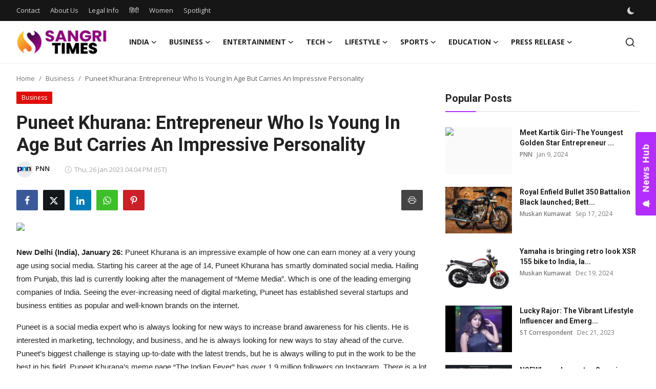

--- FILE ---
content_type: text/html; charset=UTF-8
request_url: https://en.sangritimes.com/puneet-khurana-entrepreneur-who-is-young-in-age-but-carries-an-impressive-personality
body_size: 36843
content:
<!DOCTYPE html>
<html lang="en" >
<head>
<meta charset="utf-8">
<meta http-equiv="X-UA-Compatible" content="IE=edge">
<meta name="viewport" content="width=device-width, initial-scale=1">
<title>Puneet Khurana: Entrepreneur Who Is Young In Age But Carries An Impressive Personality - Sangri Times English</title>
<meta name="description" content="New Delhi (India), January 26: Puneet Khurana is an impressive example of how one can earn money at a very young age using social media. Starting his career at the age of 14, Puneet Khurana has smartly dominated social media. Hailing from Punjab, this lad is currently looking after the management of “Meme Media”. Which […]"/>
<meta name="keywords" content="Puneet, Khurana:, Entrepreneur, Who, Young, Age, But, Carries, Impressive, Personality"/>
<meta name="author" content="Sangri Times English"/>
<meta name="robots" content="all">
<meta property="og:locale" content="en-US"/>
<meta property="og:site_name" content="Sangri Times English"/>
<meta name="X-CSRF-TOKEN" content="2ca3a478269d6a7cf13b0628b6be1b02">
<meta property="og:type" content="article"/>
<meta property="og:title" content="Puneet Khurana: Entrepreneur Who Is Young In Age But Carries An Impressive Personality"/>
<meta property="og:description" content="New Delhi (India), January 26: Puneet Khurana is an impressive example of how one can earn money at a very young age using social media. Starting his career at the age of 14, Puneet Khurana has smartly dominated social media. Hailing from Punjab, this lad is currently looking after the management of “Meme Media”. Which […]"/>
<meta property="og:url" content="https://en.sangritimes.com/puneet-khurana-entrepreneur-who-is-young-in-age-but-carries-an-impressive-personality"/>
<meta property="og:image" content="https://pnn.digital/wp-content/uploads/2023/01/Untitled-design-1-18.jpg"/>
<meta property="og:image:width" content="750"/>
<meta property="og:image:height" content="422"/>
<meta property="article:author" content="PNN"/>
<meta property="fb:app_id" content=""/>
<meta property="article:published_time" content="2023-01-26 16:04:44"/>
<meta property="article:modified_time" content="2023-01-26 16:04:44"/>
<meta name="twitter:card" content="summary_large_image"/>
<meta name="twitter:site" content="@Sangri Times English"/>
<meta name="twitter:creator" content="@PNN"/>
<meta name="twitter:title" content="Puneet Khurana: Entrepreneur Who Is Young In Age But Carries An Impressive Personality"/>
<meta name="twitter:description" content="New Delhi (India), January 26: Puneet Khurana is an impressive example of how one can earn money at a very young age using social media. Starting his career at the age of 14, Puneet Khurana has smartly dominated social media. Hailing from Punjab, this lad is currently looking after the management of “Meme Media”. Which […]"/>
<meta name="twitter:image" content="https://pnn.digital/wp-content/uploads/2023/01/Untitled-design-1-18.jpg"/>
<link rel="shortcut icon" type="image/png" href="https://en.sangritimes.com/uploads/logo/logo_64fddbfd7cdc8.png"/>
<link rel="canonical" href="https://en.sangritimes.com/puneet-khurana-entrepreneur-who-is-young-in-age-but-carries-an-impressive-personality"/>
<link rel="alternate" href="https://en.sangritimes.com/puneet-khurana-entrepreneur-who-is-young-in-age-but-carries-an-impressive-personality" hreflang="en-US"/>
<link href="https://fonts.googleapis.com/css?family=Open+Sans:300,400,600,700&display=swap" rel="stylesheet"><link href="https://fonts.googleapis.com/css?family=Roboto:300,400,500,700&display=swap&subset=cyrillic,cyrillic-ext,greek,greek-ext,latin-ext,vietnamese" rel="stylesheet"><link href="https://en.sangritimes.com/assets/vendor/bootstrap/css/bootstrap.min.css" rel="stylesheet">
<link href="https://en.sangritimes.com/assets/themes/magazine/css/style-2.4.1.min.css" rel="stylesheet">
<style>:root {--vr-font-primary:  "Open Sans", Helvetica, sans-serif;--vr-font-secondary:  "Roboto", Helvetica, sans-serif;--vr-font-tertiary:  Verdana, Helvetica, sans-serif;--vr-theme-color: #b32dfe;--vr-block-color: #161616;--vr-mega-menu-color: #f9f9f9;} .section-videos .video-large .image {height: 100% !important;}
.bn-ds-1{width: 728px; height: 90px;}.bn-mb-1{width: 300px; height: 250px;}.bn-ds-2{width: 728px; height: 90px;}.bn-mb-2{width: 300px; height: 250px;}.bn-ds-3{width: 728px; height: 90px;}.bn-mb-3{width: 300px; height: 250px;}.bn-ds-4{width: 728px; height: 90px;}.bn-mb-4{width: 300px; height: 250px;}.bn-ds-5{width: 728px; height: 90px;}.bn-mb-5{width: 300px; height: 250px;}.bn-ds-6{width: 728px; height: 90px;}.bn-mb-6{width: 300px; height: 250px;}.bn-ds-7{width: 728px; height: 90px;}.bn-mb-7{width: 300px; height: 250px;}.bn-ds-8{width: 336px; height: 280px;}.bn-mb-8{width: 300px; height: 250px;}.bn-ds-9{width: 336px; height: 280px;}.bn-mb-9{width: 300px; height: 250px;}.bn-ds-10{width: 300px; height: 250px;}.bn-mb-10{width: 300px; height: 250px;}.bn-ds-11{width: 700px; height: 200px;}.bn-mb-11{width: 300px; height: 200px;}.modal-newsletter .image {background-image: url('https://en.sangritimes.com/assets/img/newsletter.webp');}</style>
<script>var VrConfig = {baseURL: 'https://en.sangritimes.com', csrfTokenName: 'csrf_token', sysLangId: '1', authCheck: 0, rtl: false, isRecaptchaEnabled: '0', categorySliderIds: [], textOk: "OK", textYes: "Yes", textCancel: "Cancel", textCorrectAnswer: "Correct Answer", textWrongAnswer: "Wrong Answer"};</script><meta name="robots" content="max-image-preview:large"/>
<link rel="apple-touch-icon" href="https://en.sangritimes.com/assets/img/pwa/144x144.png">
<meta name="google-site-verification" content="agEnzsLrFUTeDmb_ryWptC5zbyMf6R6KMi6zJs2gkWo" />
<meta name="msvalidate.01" content="A4EFD53CA0738A565CF59D91B554FB0E" />

<!-- Clarity tracking code for https://en.sangritimes.com/ -->
<script>
    (function(c,l,a,r,i,t,y){
        c[a]=c[a]||function(){(c[a].q=c[a].q||[]).push(arguments)};
        t=l.createElement(r);t.async=1;t.src="https://www.clarity.ms/tag/"+i+"?ref=bwt";
        y=l.getElementsByTagName(r)[0];y.parentNode.insertBefore(t,y);
    })(window, document, "clarity", "script", "syypl094nl");
</script>

<!-- Google tag (gtag.js) -->
<script async src="https://www.googletagmanager.com/gtag/js?id=G-BD4D7NQF75"></script>
<script>
  window.dataLayer = window.dataLayer || [];
  function gtag(){dataLayer.push(arguments);}
  gtag('js', new Date());

  gtag('config', 'G-BD4D7NQF75');
</script>
<script> window._izq = window._izq || []; window._izq.push(["init"]); </script>
<script src="https://cdn.izooto.com/scripts/86438eff089afdb4d5032ec3084a45fbeeb65c1c.js"></script></head>
<body class="magazine  ">
<div id="nav-top" class="d-flex align-items-center">
<div class="container-xl d-flex justify-content-center justify-content-between">
<div class="d-flex align-items-center">
<ul class="navbar-nav flex-row top-left">
<li class="nav-item"><a href="https://en.sangritimes.com/contact" class="nav-link">Contact</a></li>
<li class="nav-item"><a href="https://en.sangritimes.com/about-us" class="nav-link">About Us</a></li>
<li class="nav-item"><a href="https://en.sangritimes.com/legal-info" class="nav-link">Legal Info</a></li>
</ul>

<div class="d-flex align-items-center">
  <ul class="navbar-nav flex-row top-left">
    <li class="nav-item"><a href="https://www.sangritimes.com/" class="nav-link">हिंदी</a></li>
    
    <li class="nav-item"><a href="https://women.sangritimes.com/" class="nav-link">Women</a></li>
    <li class="nav-item"><a href="https://en.sangritimes.com/spotlight/" class="nav-link">Spotlight</a></li>
  </ul>
</div>

</div>
<div class="d-flex align-items-center">
<ul class="navbar-nav flex-row flex-wrap ms-md-auto align-items-center">
<li class="nav-item display-flex align-items-center m0">
<form action="https://en.sangritimes.com/switch-dark-mode" method="post">
<input type="hidden" name="csrf_token" value="2ca3a478269d6a7cf13b0628b6be1b02"><input type="hidden" name="back_url" value="https://en.sangritimes.com/puneet-khurana-entrepreneur-who-is-young-in-age-but-carries-an-impressive-personality">
<button type="submit" name="theme_mode" value="dark" class="btn-switch-mode" aria-label="switch-mode">
<svg xmlns="http://www.w3.org/2000/svg" width="13" height="13" fill="currentColor" class="dark-mode-icon" viewBox="0 0 16 16">
<path d="M6 .278a.768.768 0 0 1 .08.858 7.208 7.208 0 0 0-.878 3.46c0 4.021 3.278 7.277 7.318 7.277.527 0 1.04-.055 1.533-.16a.787.787 0 0 1 .81.316.733.733 0 0 1-.031.893A8.349 8.349 0 0 1 8.344 16C3.734 16 0 12.286 0 7.71 0 4.266 2.114 1.312 5.124.06A.752.752 0 0 1 6 .278z"/>
</svg>
</button>
</form>
</li>
</ul>
</div>
</div>
</div><header id="header" >
<div class="navbar navbar-expand-md nav-main">
<nav class="container-xl">
<a href="https://en.sangritimes.com" class="navbar-brand p-0">
<img src="https://en.sangritimes.com/uploads/logo/logo_64fddb38a025c.png" alt="logo" class="logo" width="178" height="56">
</a>
<div class="collapse navbar-collapse">
<ul class="navbar-nav navbar-left display-flex align-items-center">
<li class="nav-item nav-item-category nav-item-category-1" data-category-id="1">
<a href="https://en.sangritimes.com/national" class="nav-link" data-toggle="dropdown" role="button" aria-expanded="false">India<i class="icon-arrow-down"></i></a>
</li>
<li class="nav-item nav-item-category nav-item-category-10" data-category-id="10">
<a href="https://en.sangritimes.com/business" class="nav-link" data-toggle="dropdown" role="button" aria-expanded="false">Business<i class="icon-arrow-down"></i></a>
</li>
<li class="nav-item nav-item-category nav-item-category-5" data-category-id="5">
<a href="https://en.sangritimes.com/entertainment" class="nav-link" data-toggle="dropdown" role="button" aria-expanded="false">Entertainment<i class="icon-arrow-down"></i></a>
</li>
<li class="nav-item nav-item-category nav-item-category-3" data-category-id="3">
<a href="https://en.sangritimes.com/technology" class="nav-link" data-toggle="dropdown" role="button" aria-expanded="false">Tech<i class="icon-arrow-down"></i></a>
</li>
<li class="nav-item nav-item-category nav-item-category-4" data-category-id="4">
<a href="https://en.sangritimes.com/lifestyle" class="nav-link" data-toggle="dropdown" role="button" aria-expanded="false">Lifestyle<i class="icon-arrow-down"></i></a>
</li>
<li class="nav-item nav-item-category nav-item-category-6" data-category-id="6">
<a href="https://en.sangritimes.com/sports" class="nav-link" data-toggle="dropdown" role="button" aria-expanded="false">Sports<i class="icon-arrow-down"></i></a>
</li>
<li class="nav-item nav-item-category nav-item-category-9" data-category-id="9">
<a href="https://en.sangritimes.com/education" class="nav-link" data-toggle="dropdown" role="button" aria-expanded="false">Education<i class="icon-arrow-down"></i></a>
</li>
<li class="nav-item nav-item-category nav-item-category-14" data-category-id="14">
<a href="https://en.sangritimes.com/press-release" class="nav-link" data-toggle="dropdown" role="button" aria-expanded="false">Press Release<i class="icon-arrow-down"></i></a>
</li>
</ul>
<hr class="d-md-none text-white-50">
<ul class="navbar-nav navbar-right flex-row flex-wrap align-items-center ms-md-auto">
<li class="nav-item col-6 col-lg-auto position-relative">
<button type="button" class="btn-link nav-link py-2 px-0 px-lg-2 search-icon display-flex align-items-center" aria-label="search">
<svg xmlns="http://www.w3.org/2000/svg" width="21" height="21" viewBox="0 0 24 24" fill="none" stroke="currentColor" stroke-width="2" stroke-linecap="round" stroke-linejoin="round">
<circle cx="11" cy="11" r="8"></circle>
<line x1="21" y1="21" x2="16.65" y2="16.65"></line>
</svg>
</button>
<div class="search-form">
<form action="https://en.sangritimes.com/search" method="get" id="search_validate">
<input type="text" name="q" maxlength="300" pattern=".*\S+.*" class="form-control form-input" placeholder="Search..."  required>
<button class="btn btn-custom" aria-label="search">
<svg xmlns="http://www.w3.org/2000/svg" width="20" height="20" viewBox="0 0 24 24" fill="none" stroke="currentColor" stroke-width="2" stroke-linecap="round" stroke-linejoin="round">
<circle cx="11" cy="11" r="8"></circle>
<line x1="21" y1="21" x2="16.65" y2="16.65"></line>
</svg>
</button>
</form>
</div>
</li>
</ul>
</div>
</nav>
</div>

<div class="container-xl">
<div class="mega-menu-container">
<div class="mega-menu mega-menu-1 shadow-sm" data-category-id="1">
<div class="container-fluid">
<div class="row">
<div class="col-3 menu-left vr-scrollbar">
<a href="https://en.sangritimes.com/national" data-category-filter="all" class="link-sub-category link-sub-category-all active">All</a>
<a href="https://en.sangritimes.com/national/west-bengal" data-category-filter="26" class="link-sub-category">West Bengal</a>
<a href="https://en.sangritimes.com/national/madhya-pradesh" data-category-filter="19" class="link-sub-category">Madhya Pradesh</a>
<a href="https://en.sangritimes.com/national/gujarat" data-category-filter="16" class="link-sub-category">Gujarat</a>
<a href="https://en.sangritimes.com/national/bihar" data-category-filter="18" class="link-sub-category">Bihar</a>
<a href="https://en.sangritimes.com/national/rajasthan" data-category-filter="15" class="link-sub-category">Rajasthan</a>
<a href="https://en.sangritimes.com/national/uttar-pradesh" data-category-filter="20" class="link-sub-category">Uttar Pradesh</a>
<a href="https://en.sangritimes.com/national/maharashtra" data-category-filter="17" class="link-sub-category">Maharashtra</a>
</div>
<div class="col-12 menu-right">
<div class="menu-category-items filter-all active">
<div class="container-fluid">
<div class="row">
<div class="col-sm-2 menu-post-item width25">
<div class="image">
<a href="https://en.sangritimes.com/national-security-cases-need-deeper-scrutiny-before-granting-bail-dy-chandrachud">
<img src="[data-uri]" data-src="https://en.sangritimes.com/uploads/images/202601/image_430x256_696d2caa1673e.webp" alt="National Security Cases Need Deeper Scrutiny Before Granting Bail: DY Chandrachud" class="img-fluid lazyload" width="232" height="140"/>
</a>
</div>
<h3 class="title"><a href="https://en.sangritimes.com/national-security-cases-need-deeper-scrutiny-before-granting-bail-dy-chandrachud">National Security Cases Need Deeper Scrutiny ...</a></h3>
<p class="small-post-meta">    <a href="https://en.sangritimes.com/user/muskan" class="a-username">Muskan Kumawat</a>
    <span>Jan 19, 2026</span>
</p>
</div>
<div class="col-sm-2 menu-post-item width25">
<div class="image">
<a href="https://en.sangritimes.com/dgca-fines-indigo-2220-crore-over-massive-flight-cancellations-in-december">
<img src="[data-uri]" data-src="https://en.sangritimes.com/uploads/images/202601/image_430x256_696bc80a88a95.webp" alt="DGCA Fines IndiGo ₹22.20 Crore Over Massive Flight Cancellations in December" class="img-fluid lazyload" width="232" height="140"/>
</a>
</div>
<h3 class="title"><a href="https://en.sangritimes.com/dgca-fines-indigo-2220-crore-over-massive-flight-cancellations-in-december">DGCA Fines IndiGo ₹22.20 Crore Over Massive F...</a></h3>
<p class="small-post-meta">    <a href="https://en.sangritimes.com/user/muskan" class="a-username">Muskan Kumawat</a>
    <span>Jan 18, 2026</span>
</p>
</div>
<div class="col-sm-2 menu-post-item width25">
<div class="image">
<a href="https://en.sangritimes.com/44-lakh-penalty-imposed-on-e-commerce-firms-for-selling-illegal-walkie-talkies">
<img src="[data-uri]" data-src="https://en.sangritimes.com/uploads/images/202601/image_430x256_696a6169c8059.webp" alt="₹44 Lakh Penalty Imposed on E-commerce Firms for Selling Illegal Walkie-Talkies" class="img-fluid lazyload" width="232" height="140"/>
</a>
</div>
<h3 class="title"><a href="https://en.sangritimes.com/44-lakh-penalty-imposed-on-e-commerce-firms-for-selling-illegal-walkie-talkies">₹44 Lakh Penalty Imposed on E-commerce Firms ...</a></h3>
<p class="small-post-meta">    <a href="https://en.sangritimes.com/user/muskan" class="a-username">Muskan Kumawat</a>
    <span>Jan 17, 2026</span>
</p>
</div>
<div class="col-sm-2 menu-post-item width25">
<div class="image">
<a href="https://en.sangritimes.com/india-france-talks-on-114-rafale-deal-80-jets-to-be-manufactured-locally">
<img src="[data-uri]" data-src="https://en.sangritimes.com/uploads/images/202601/image_430x256_69692b5525f21.webp" alt="India-France Talks on 114 Rafale Deal: 80% Jets to Be Manufactured Locally" class="img-fluid lazyload" width="232" height="140"/>
</a>
</div>
<h3 class="title"><a href="https://en.sangritimes.com/india-france-talks-on-114-rafale-deal-80-jets-to-be-manufactured-locally">India-France Talks on 114 Rafale Deal: 80% Je...</a></h3>
<p class="small-post-meta">    <a href="https://en.sangritimes.com/user/muskan" class="a-username">Muskan Kumawat</a>
    <span>Jan 16, 2026</span>
</p>
</div>
</div>
</div>
</div>
<div class="menu-category-items filter-26">
<div class="container-fluid">
<div class="row">
</div>
</div>
</div>
<div class="menu-category-items filter-19">
<div class="container-fluid">
<div class="row">
</div>
</div>
</div>
<div class="menu-category-items filter-16">
<div class="container-fluid">
<div class="row">
</div>
</div>
</div>
<div class="menu-category-items filter-18">
<div class="container-fluid">
<div class="row">
</div>
</div>
</div>
<div class="menu-category-items filter-15">
<div class="container-fluid">
<div class="row">
<div class="col-sm-2 menu-post-item width25">
<div class="image">
<a href="https://en.sangritimes.com/achievements-of-rajasthan-in-compliance-reduction-and-deregulation-under-ease-of-doing-business">
<img src="[data-uri]" data-src="https://blogger.googleusercontent.com/img/b/R29vZ2xl/AVvXsEiExWxJ9ywyH_nxCwiW_o7rVZ0RKNgcgXCfd8_KI1A4UOLmN74RnYNlQE6PWolMpue7h-ojM6e2acS1mIb60tsQP4LmSGshYVZIdPHQ2zbU8BTON0gpXMHxyd49S4JmBxz0vRQMjVSoi_AwbhwmIn2Hs9EBv1GoAPkjYEhN0WBSwfPPSMYGnjpFXVB7mH4/w1600/Achievements%20of%20Rajasthan.webp" alt="Achievements of Rajasthan in Compliance Reduction and Deregulation under Ease of Doing Business" class="img-fluid lazyload" width="232" height="140"/>
</a>
</div>
<h3 class="title"><a href="https://en.sangritimes.com/achievements-of-rajasthan-in-compliance-reduction-and-deregulation-under-ease-of-doing-business">Achievements of Rajasthan in Compliance Reduc...</a></h3>
<p class="small-post-meta">    <a href="#" class="a-username">ST Correspondent</a>
    <span>Dec 19, 2025</span>
</p>
</div>
<div class="col-sm-2 menu-post-item width25">
<div class="image">
<a href="https://en.sangritimes.com/chief-secretary-shri-sudhansh-pant-chairs-a-review-meeting-on-mous-signed-during-rrgis24">
<img src="[data-uri]" data-src="https://blogger.googleusercontent.com/img/b/R29vZ2xl/AVvXsEi08spHay0sgDvI3hvB05g8E6LLvDB_0T1bt-7MZCCZXOocqqjLN6XNW9mSJ3N3Oz14zRv_MjOwJfl5n27HKuLy1aMWO98uUDVhlQKxxq31tIZfulNLv2Osqrx1M0RzgeBzbi5i6EX18L_DA-BIqntCLaziqDHFNKSHURq_fkWjKtFJHPA8ZnF_Es8Hnwk/w1600/CS%20Meeting%201.jpeg.jpg" alt="Chief Secretary Shri Sudhansh Pant Chairs a Review Meeting on MoUs signed during RRGIS’24" class="img-fluid lazyload" width="232" height="140"/>
</a>
</div>
<h3 class="title"><a href="https://en.sangritimes.com/chief-secretary-shri-sudhansh-pant-chairs-a-review-meeting-on-mous-signed-during-rrgis24">Chief Secretary Shri Sudhansh Pant Chairs a R...</a></h3>
<p class="small-post-meta">    <a href="#" class="a-username">ST Correspondent</a>
    <span>Nov 8, 2025</span>
</p>
</div>
<div class="col-sm-2 menu-post-item width25">
<div class="image">
<a href="https://en.sangritimes.com/zuari-finserv-expands-footprint-in-rajasthan-with-its-new-office-in-jaipur">
<img src="[data-uri]" data-src="https://blogger.googleusercontent.com/img/b/R29vZ2xl/AVvXsEjqYf0_RB9ZZX8SWyzMIzh70lDY8JlWwl5vX8nenEDTbX2LyYgRmggHvOPcnznHcY4u7HSLFCh7qmbgme-6rVyyHdbXZcgIqn3kC-dmktEYaMnhEMVnzvrzrgQXF-fPqZ24VOVUmOTkvyVMAr6fjprp6dY2wVcuS2ikNZnhnaK8VThutcWO6hpV6dxntiY/w1600/Zuari%20Finserv%20Expands%20Footprint.jpg" alt="Zuari Finserv Expands Footprint in Rajasthan with its New Office in Jaipur" class="img-fluid lazyload" width="232" height="140"/>
</a>
</div>
<h3 class="title"><a href="https://en.sangritimes.com/zuari-finserv-expands-footprint-in-rajasthan-with-its-new-office-in-jaipur">Zuari Finserv Expands Footprint in Rajasthan ...</a></h3>
<p class="small-post-meta">    <a href="#" class="a-username">ST Correspondent</a>
    <span>Feb 25, 2025</span>
</p>
</div>
<div class="col-sm-2 menu-post-item width25">
<div class="image">
<a href="https://en.sangritimes.com/zuari-finserv-strengthens-presence-in-rajasthan-with-new-office-in-udaipur">
<img src="[data-uri]" data-src="https://blogger.googleusercontent.com/img/b/R29vZ2xl/AVvXsEgzHmdUfbdT2mNBBxGRazo6OTC5SScq_t2_50tLg3BHN-ST-xYigpuSNuR6Me2BHQ_s8J5TvmF3xqaALhk5zbNmkATXfIVYBFHYOexRjxuuNe6dwJY1o0KJtfeQrCKmc7igpogJzcTS3H4k3qmtkAsqV9FhuhTEZhSnD_byuXfnU6u7r5ikoGME9_9_6C4/w1600/Zuari%20Finserv%20Strengthens%20Presence.jpg" alt="Zuari Finserv Strengthens Presence in Rajasthan with New Office in Udaipur" class="img-fluid lazyload" width="232" height="140"/>
</a>
</div>
<h3 class="title"><a href="https://en.sangritimes.com/zuari-finserv-strengthens-presence-in-rajasthan-with-new-office-in-udaipur">Zuari Finserv Strengthens Presence in Rajasth...</a></h3>
<p class="small-post-meta">    <a href="#" class="a-username">ST Correspondent</a>
    <span>Feb 25, 2025</span>
</p>
</div>
</div>
</div>
</div>
<div class="menu-category-items filter-20">
<div class="container-fluid">
<div class="row">
<div class="col-sm-2 menu-post-item width25">
<div class="image">
<a href="https://en.sangritimes.com/176-bicycles-105-villages-one-vision-for-education-avaada-foundation-empowers-young-achievers-in-uttar-pradesh">
<img src="[data-uri]" data-src="https://blogger.googleusercontent.com/img/b/R29vZ2xl/AVvXsEhlWjWC7o0lCDn9SVigZc44ukj8XNSaFtRJvNmS0CdboqvnXV-Qpcp-t23CDLdxcVc0pEG5bs-p9OwCSLWXXU0Fv-J2wtvozs5fgU9xMXc6T1h_5gesdfHV0ZZ-dPAvLn26I3gxCZTfMG0Zy1_XRgqyQPtzVmJ2L9I8_vWfokO6Pi8-TXrj9dDCSfH8tymF/w1600/176%20Bicycles.jpg" alt="176 Bicycles, 105 Villages, One Vision for Education: Avaada Foundation Empowers Young Achievers in Uttar Pradesh" class="img-fluid lazyload" width="232" height="140"/>
</a>
</div>
<h3 class="title"><a href="https://en.sangritimes.com/176-bicycles-105-villages-one-vision-for-education-avaada-foundation-empowers-young-achievers-in-uttar-pradesh">176 Bicycles, 105 Villages, One Vision for Ed...</a></h3>
<p class="small-post-meta">    <a href="#" class="a-username">ST Correspondent</a>
    <span>Jun 30, 2025</span>
</p>
</div>
<div class="col-sm-2 menu-post-item width25">
<div class="image">
<a href="https://en.sangritimes.com/dr-priyanka-maurya-appointed-to-uttar-pradesh-state-women-commission-by-yogi-adityanathgovernment">
<img src="[data-uri]" data-src="https://blogger.googleusercontent.com/img/b/R29vZ2xl/AVvXsEjheI1H6-HX2YQf3DrTifTZu5RBsjXyyzMh61AbgUvYk8NPp_pTpQn4qYTF0uG83obQ3mZ9SQFahy54hh0xg5rtR1K3f65AVBt3daUfC66nE90wZzJLm_0Ds6J2Cb-Ml3S0l5gkuze_u0uw_zXWOAH8dViW40B905yFnzKuHDB8Y06nkoOX5Zp6S_ai42zP/w1600/Doctor%20Dr.%20Priyanka%20Maurya.jpg" alt="Dr. Priyanka Maurya Appointed to Uttar Pradesh State Women Commission by Yogi Adityanath Government" class="img-fluid lazyload" width="232" height="140"/>
</a>
</div>
<h3 class="title"><a href="https://en.sangritimes.com/dr-priyanka-maurya-appointed-to-uttar-pradesh-state-women-commission-by-yogi-adityanathgovernment">Dr. Priyanka Maurya Appointed to Uttar Prades...</a></h3>
<p class="small-post-meta">    <a href="#" class="a-username">ST Correspondent</a>
    <span>Sep 26, 2024</span>
</p>
</div>
</div>
</div>
</div>
<div class="menu-category-items filter-17">
<div class="container-fluid">
<div class="row">
<div class="col-sm-2 menu-post-item width25">
<div class="image">
<a href="https://en.sangritimes.com/ajit-pawar-embraces-ai-technology-to-bolster-his-political-messaging">
<img src="[data-uri]" data-src="https://en.sangritimes.com/uploads/images/202410/image_430x256_671a2376527f7.webp" alt="Ajit Pawar Embraces AI Technology to Bolster His Political Messaging" class="img-fluid lazyload" width="232" height="140"/>
</a>
</div>
<h3 class="title"><a href="https://en.sangritimes.com/ajit-pawar-embraces-ai-technology-to-bolster-his-political-messaging">Ajit Pawar Embraces AI Technology to Bolster ...</a></h3>
<p class="small-post-meta">    <a href="#" class="a-username">ST Correspondent</a>
    <span>Oct 24, 2024</span>
</p>
</div>
<div class="col-sm-2 menu-post-item width25">
<div class="image">
<a href="https://en.sangritimes.com/pune-welcomes-you-to-the-largest-festival-in-the-world-global-ganesh-festival-2024">
<img src="[data-uri]" data-src="https://blogger.googleusercontent.com/img/b/R29vZ2xl/AVvXsEgVT1emYLzNckNme9BGlN7zfUMicF2_6NgXR0NqcaUZZFABxlhlbTLOynCfpXAF4J8nCrBH6u1yyKgYEMP8rcweHXxNXmIhGZxCKoA_BJ164b9KdIbnAW0pm41kdw5I1aA9eBNGv9Gu0QBk3ziaDIrkxN23ukrAGFkEYa-blGrrdaq_VQI0Z4PEzXcDRFTg/w1600/Pune%20Welcomes.jpg" alt="Pune Welcomes You to the Largest Festival in the World: Global Ganesh Festival 2024" class="img-fluid lazyload" width="232" height="140"/>
</a>
</div>
<h3 class="title"><a href="https://en.sangritimes.com/pune-welcomes-you-to-the-largest-festival-in-the-world-global-ganesh-festival-2024">Pune Welcomes You to the Largest Festival in ...</a></h3>
<p class="small-post-meta">    <a href="#" class="a-username">ST Correspondent</a>
    <span>Sep 13, 2024</span>
</p>
</div>
<div class="col-sm-2 menu-post-item width25">
<div class="image">
<a href="https://en.sangritimes.com/empowering-adivasi-youth-the-inspiring-journey-of-miam-charitable-trust-police-training-academy">
<img src="[data-uri]" data-src="https://blogger.googleusercontent.com/img/b/R29vZ2xl/AVvXsEiHn7W1i3PZMax7_R96M6sawh6IYFPy1qB8CVBLGARgVMz-Yes4_AYPoNjLcAT2j9cIVm8PIVLgdkBH6seTAhK0cy1ihKrtl5888pk0DQBIA547SU_1yN9oT7GxKQJj7RZUpDlU8ZZLHzpPMRO3n9pmRDAhYqxDhBkqew_EiR2KHsvrTIVXQx4fUO-2-ova/w1600/Empowering%20Adivasi%20Youth.jpg" alt="Empowering Adivasi Youth: The Inspiring Journey of MIAM Charitable Trust Police Training Academy" class="img-fluid lazyload" width="232" height="140"/>
</a>
</div>
<h3 class="title"><a href="https://en.sangritimes.com/empowering-adivasi-youth-the-inspiring-journey-of-miam-charitable-trust-police-training-academy">Empowering Adivasi Youth: The Inspiring Journ...</a></h3>
<p class="small-post-meta">    <a href="#" class="a-username">ST Correspondent</a>
    <span>Jun 10, 2024</span>
</p>
</div>
<div class="col-sm-2 menu-post-item width25">
<div class="image">
<a href="https://en.sangritimes.com/santosh-bhapkar-appointed-as-maharashtra-state-secretary-of-bharatiya-kisan-manch">
<img src="[data-uri]" data-src="https://pnndigital.com/wp-content/uploads/2023/08/1-1-13.jpg" alt="Santosh Bhapkar Appointed as Maharashtra State Secretary of Bharatiya Kisan Manch" class="img-fluid lazyload" width="232" height="140"/>
</a>
</div>
<h3 class="title"><a href="https://en.sangritimes.com/santosh-bhapkar-appointed-as-maharashtra-state-secretary-of-bharatiya-kisan-manch">Santosh Bhapkar Appointed as Maharashtra Stat...</a></h3>
<p class="small-post-meta">    <a href="https://en.sangritimes.com/user/pnnindia" class="a-username">PNN</a>
    <span>Aug 4, 2023</span>
</p>
</div>
</div>
</div>
</div>
</div>
</div>
</div>
</div>
<div class="mega-menu mega-menu-10 shadow-sm" data-category-id="10">
<div class="container-fluid">
<div class="row">
<div class="col-3 menu-left vr-scrollbar">
<a href="https://en.sangritimes.com/business" data-category-filter="all" class="link-sub-category link-sub-category-all active">All</a>
<a href="https://en.sangritimes.com/business/automobiles" data-category-filter="24" class="link-sub-category">Automobiles</a>
</div>
<div class="col-12 menu-right">
<div class="menu-category-items filter-all active">
<div class="container-fluid">
<div class="row">
<div class="col-sm-2 menu-post-item width25">
<div class="image">
<a href="https://en.sangritimes.com/business-confidence-hits-five-quarter-high-as-domestic-demand-stays-strong-cii">
<img src="[data-uri]" data-src="https://en.sangritimes.com/uploads/images/202601/image_430x256_696daa26266b5.webp" alt="Business Confidence Hits Five-Quarter High as Domestic Demand Stays Strong: CII" class="img-fluid lazyload" width="232" height="140"/>
</a>
</div>
<h3 class="title"><a href="https://en.sangritimes.com/business-confidence-hits-five-quarter-high-as-domestic-demand-stays-strong-cii">Business Confidence Hits Five-Quarter High as...</a></h3>
<p class="small-post-meta">    <a href="https://en.sangritimes.com/user/muskan" class="a-username">Muskan Kumawat</a>
    <span>Jan 19, 2026</span>
</p>
</div>
<div class="col-sm-2 menu-post-item width25">
<div class="image">
<a href="https://en.sangritimes.com/skoda-kushaq-facelift-teased-ahead-of-india-launch-new-design-and-features-revealed">
<img src="[data-uri]" data-src="https://en.sangritimes.com/uploads/images/202601/image_430x256_696cd9d3f2a4f.webp" alt="Skoda Kushaq Facelift Teased Ahead of India Launch: New Design and Features Revealed" class="img-fluid lazyload" width="232" height="140"/>
</a>
</div>
<h3 class="title"><a href="https://en.sangritimes.com/skoda-kushaq-facelift-teased-ahead-of-india-launch-new-design-and-features-revealed">Skoda Kushaq Facelift Teased Ahead of India L...</a></h3>
<p class="small-post-meta">    <a href="https://en.sangritimes.com/user/muskan" class="a-username">Muskan Kumawat</a>
    <span>Jan 18, 2026</span>
</p>
</div>
<div class="col-sm-2 menu-post-item width25">
<div class="image">
<a href="https://en.sangritimes.com/maruti-victoris-base-variant-emi-explained-16359-monthly-after-2-lakh-down-payment">
<img src="[data-uri]" data-src="https://en.sangritimes.com/uploads/images/202601/image_430x256_696b398061591.webp" alt="Maruti Victoris Base Variant EMI Explained: ₹16,359 Monthly After ₹2 Lakh Down Payment" class="img-fluid lazyload" width="232" height="140"/>
</a>
</div>
<h3 class="title"><a href="https://en.sangritimes.com/maruti-victoris-base-variant-emi-explained-16359-monthly-after-2-lakh-down-payment">Maruti Victoris Base Variant EMI Explained: ₹...</a></h3>
<p class="small-post-meta">    <a href="https://en.sangritimes.com/user/muskan" class="a-username">Muskan Kumawat</a>
    <span>Jan 17, 2026</span>
</p>
</div>
<div class="col-sm-2 menu-post-item width25">
<div class="image">
<a href="https://en.sangritimes.com/startup-india-marks-a-decade-of-transforming-indias-entrepreneurial-ecosystem">
<img src="[data-uri]" data-src="https://en.sangritimes.com/uploads/images/202601/image_430x256_696b0347ce555.webp" alt="Startup India Marks a Decade of Transforming India’s Entrepreneurial Ecosystem" class="img-fluid lazyload" width="232" height="140"/>
</a>
</div>
<h3 class="title"><a href="https://en.sangritimes.com/startup-india-marks-a-decade-of-transforming-indias-entrepreneurial-ecosystem">Startup India Marks a Decade of Transforming ...</a></h3>
<p class="small-post-meta">    <a href="https://en.sangritimes.com/user/muskan" class="a-username">Muskan Kumawat</a>
    <span>Jan 17, 2026</span>
</p>
</div>
</div>
</div>
</div>
<div class="menu-category-items filter-24">
<div class="container-fluid">
<div class="row">
<div class="col-sm-2 menu-post-item width25">
<div class="image">
<a href="https://en.sangritimes.com/skoda-kushaq-facelift-teased-ahead-of-india-launch-new-design-and-features-revealed">
<img src="[data-uri]" data-src="https://en.sangritimes.com/uploads/images/202601/image_430x256_696cd9d3f2a4f.webp" alt="Skoda Kushaq Facelift Teased Ahead of India Launch: New Design and Features Revealed" class="img-fluid lazyload" width="232" height="140"/>
</a>
</div>
<h3 class="title"><a href="https://en.sangritimes.com/skoda-kushaq-facelift-teased-ahead-of-india-launch-new-design-and-features-revealed">Skoda Kushaq Facelift Teased Ahead of India L...</a></h3>
<p class="small-post-meta">    <a href="https://en.sangritimes.com/user/muskan" class="a-username">Muskan Kumawat</a>
    <span>Jan 18, 2026</span>
</p>
</div>
<div class="col-sm-2 menu-post-item width25">
<div class="image">
<a href="https://en.sangritimes.com/maruti-victoris-base-variant-emi-explained-16359-monthly-after-2-lakh-down-payment">
<img src="[data-uri]" data-src="https://en.sangritimes.com/uploads/images/202601/image_430x256_696b398061591.webp" alt="Maruti Victoris Base Variant EMI Explained: ₹16,359 Monthly After ₹2 Lakh Down Payment" class="img-fluid lazyload" width="232" height="140"/>
</a>
</div>
<h3 class="title"><a href="https://en.sangritimes.com/maruti-victoris-base-variant-emi-explained-16359-monthly-after-2-lakh-down-payment">Maruti Victoris Base Variant EMI Explained: ₹...</a></h3>
<p class="small-post-meta">    <a href="https://en.sangritimes.com/user/muskan" class="a-username">Muskan Kumawat</a>
    <span>Jan 17, 2026</span>
</p>
</div>
<div class="col-sm-2 menu-post-item width25">
<div class="image">
<a href="https://en.sangritimes.com/uk-based-longbow-introduces-ultra-light-electric-sports-car-speedster">
<img src="[data-uri]" data-src="https://en.sangritimes.com/uploads/images/202601/image_430x256_696a45f93883f.webp" alt="UK-Based Longbow Introduces Ultra-Light Electric Sports Car Speedster" class="img-fluid lazyload" width="232" height="140"/>
</a>
</div>
<h3 class="title"><a href="https://en.sangritimes.com/uk-based-longbow-introduces-ultra-light-electric-sports-car-speedster">UK-Based Longbow Introduces Ultra-Light Elect...</a></h3>
<p class="small-post-meta">    <a href="https://en.sangritimes.com/user/muskan" class="a-username">Muskan Kumawat</a>
    <span>Jan 16, 2026</span>
</p>
</div>
<div class="col-sm-2 menu-post-item width25">
<div class="image">
<a href="https://en.sangritimes.com/mg-comet-ev-base-variant-emi-explained-2-lakh-down-payment-9365-monthly-emi">
<img src="[data-uri]" data-src="https://en.sangritimes.com/uploads/images/202601/image_430x256_69686693eb8d1.webp" alt="MG Comet EV Base Variant EMI Explained: ₹2 Lakh Down Payment, ₹9,365 Monthly EMI" class="img-fluid lazyload" width="232" height="140"/>
</a>
</div>
<h3 class="title"><a href="https://en.sangritimes.com/mg-comet-ev-base-variant-emi-explained-2-lakh-down-payment-9365-monthly-emi">MG Comet EV Base Variant EMI Explained: ₹2 La...</a></h3>
<p class="small-post-meta">    <a href="https://en.sangritimes.com/user/muskan" class="a-username">Muskan Kumawat</a>
    <span>Jan 15, 2026</span>
</p>
</div>
</div>
</div>
</div>
</div>
</div>
</div>
</div>
<div class="mega-menu mega-menu-5 shadow-sm" data-category-id="5">
<div class="container-fluid">
<div class="row">
<div class="col-3 menu-left vr-scrollbar">
<a href="https://en.sangritimes.com/entertainment" data-category-filter="all" class="link-sub-category link-sub-category-all active">All</a>
<a href="https://en.sangritimes.com/entertainment/bollywood" data-category-filter="21" class="link-sub-category">Bollywood</a>
<a href="https://en.sangritimes.com/entertainment/ott" data-category-filter="23" class="link-sub-category">OTT</a>
<a href="https://en.sangritimes.com/entertainment/music" data-category-filter="25" class="link-sub-category">Music</a>
<a href="https://en.sangritimes.com/entertainment/television" data-category-filter="22" class="link-sub-category">Television</a>
</div>
<div class="col-12 menu-right">
<div class="menu-category-items filter-all active">
<div class="container-fluid">
<div class="row">
<div class="col-sm-2 menu-post-item width25">
<div class="image">
<a href="https://en.sangritimes.com/girish-maliks-mahamantra-joins-oscar-race-a-timely-masterpiece-in-the-midst-of-global-unrest-and-wars-it-blends-science-spirituality-and-cinema">
<img src="[data-uri]" data-src="https://blogger.googleusercontent.com/img/b/R29vZ2xl/AVvXsEiqPtTOLn2UVGnxM59VGKLPsm6Tsm0_7Bg2-Ctu8sGcUdXlQwP1soMVb4NK0NDc8h0h4P9JXfg4ELWSn-bxkivjhJFpMCt0XYPqoaasDA2imck0GMj97fV3kiP3-Sw-RUsnMFRbcOHp4BEqBAykup5JwnzUxE5h5dwQEWzrQ7Bm3drtps_3avWaeV6SQYg/w1600/resized-image-1280x720%20-%202026-01-16T142623.467.jpeg" alt="Girish Malik’s ‘Mahamantra’ Joins Oscar Race, a Timely Masterpiece: In the Midst of Global Unrest and Wars, It Blends Science, Spirituality, and Cinema" class="img-fluid lazyload" width="232" height="140"/>
</a>
</div>
<h3 class="title"><a href="https://en.sangritimes.com/girish-maliks-mahamantra-joins-oscar-race-a-timely-masterpiece-in-the-midst-of-global-unrest-and-wars-it-blends-science-spirituality-and-cinema">Girish Malik’s ‘Mahamantra’ Joins Oscar Race,...</a></h3>
<p class="small-post-meta">    <a href="#" class="a-username">ST Correspondent</a>
    <span>Jan 19, 2026</span>
</p>
</div>
<div class="col-sm-2 menu-post-item width25">
<div class="image">
<a href="https://en.sangritimes.com/bihu-attack-assam-identity-patriotism">
<img src="[data-uri]" data-src="https://blogger.googleusercontent.com/img/b/R29vZ2xl/AVvXsEh4OSlk5GIfpsCWiM5SYRoKqwEk-2qtcJTSwfe-UgXztEulUD-gDEfYr0UBBIrKTm6uvCAZf9NgiOy5F70liJF6hfrYveMrNHrWF1CDN5MsluEn3yj8g1OdS0NOue9ma345wl0xdypgUlufbL12VJcQWC7SAdVX7ukxMRC8JvivjTbtMaEcQr1kvL7NOSQ/w1600/Producer%20Prabir%20Kanta%20Saha.jpg" alt="Bihu Attack Showcases Assam Beyond Festivals" class="img-fluid lazyload" width="232" height="140"/>
</a>
</div>
<h3 class="title"><a href="https://en.sangritimes.com/bihu-attack-assam-identity-patriotism">Bihu Attack Showcases Assam Beyond Festivals</a></h3>
<p class="small-post-meta">    <a href="#" class="a-username">ST Correspondent</a>
    <span>Jan 14, 2026</span>
</p>
</div>
<div class="col-sm-2 menu-post-item width25">
<div class="image">
<a href="https://en.sangritimes.com/raghav-mehta-on-sounds-of-kumbha-and-indias-moment-on-the-global-music-stage">
<img src="[data-uri]" data-src="https://blogger.googleusercontent.com/img/b/R29vZ2xl/AVvXsEj4wdbJ8gwoCFYuVbJ0OoId-AJFcJdSQCZfDuFFUuZv5ACd84ZT7T0OkyvB9VySR0AYBcmLa3zQztZovd-aO8Z8Ykv7Rt5wVmz-EwJp-_cw29xhg8DO_9pSq2bC-AFn5oTAd7JqF0D88h_jNiKy97h7TQjIsD5VwgOYdz3biRRCGtyFPZNh1_bnkyR5n00/w1600/Raghav%20Mehta.jpg" alt="Raghav Mehta on ‘Sounds of Kumbha’ and India’s Moment on the Global Music Stage" class="img-fluid lazyload" width="232" height="140"/>
</a>
</div>
<h3 class="title"><a href="https://en.sangritimes.com/raghav-mehta-on-sounds-of-kumbha-and-indias-moment-on-the-global-music-stage">Raghav Mehta on ‘Sounds of Kumbha’ and India’...</a></h3>
<p class="small-post-meta">    <a href="#" class="a-username">ST Correspondent</a>
    <span>Jan 6, 2026</span>
</p>
</div>
<div class="col-sm-2 menu-post-item width25">
<div class="image">
<a href="https://en.sangritimes.com/janapriya-gaayakan-popular-singer-ajmal-chaliyam-creates-global-impact-as-varsha-megham-hits-15-million-views-in-25-days">
<img src="[data-uri]" data-src="https://blogger.googleusercontent.com/img/b/R29vZ2xl/[base64]/w1600/Janapriya%20Gaayakan.jpg" alt="Janapriya Gaayakan (Popular Singer) Ajmal Chaliyam Creates Global Impact as &#039;Varsha Megham&#039; Hits 15 Million Views in 25 Days" class="img-fluid lazyload" width="232" height="140"/>
</a>
</div>
<h3 class="title"><a href="https://en.sangritimes.com/janapriya-gaayakan-popular-singer-ajmal-chaliyam-creates-global-impact-as-varsha-megham-hits-15-million-views-in-25-days">Janapriya Gaayakan (Popular Singer) Ajmal Cha...</a></h3>
<p class="small-post-meta">    <a href="#" class="a-username">ST Correspondent</a>
    <span>Jan 2, 2026</span>
</p>
</div>
</div>
</div>
</div>
<div class="menu-category-items filter-21">
<div class="container-fluid">
<div class="row">
<div class="col-sm-2 menu-post-item width25">
<div class="image">
<a href="https://en.sangritimes.com/brave-compassionate-surrogacy-film-mohsin-khan">
<img src="[data-uri]" data-src="https://blogger.googleusercontent.com/img/b/R29vZ2xl/AVvXsEg5oTPV4F6FzVkVVkrL7qikJHYkq9lQWqS0SODdbs27ilLJliTMnOIr7-YTMaA9jyTRnT9nY9B5xI0g4oWyFP4oZVFzAxF6kwYxOxSUoWgmiE8odK_s_wMwSL48UyfCtyLRpQ3jRGBs5RqCRFb7Ae5jom5lKHHvo0DOMmNeYkk0weHkjVK9eSOaxn-9Ibg/w1600/Writer%E2%80%93Director%20Mohsin%20Khan.webp" alt="Mohsin Khan Delivers a Brave and Compassionate Film on Surrogacy" class="img-fluid lazyload" width="232" height="140"/>
</a>
</div>
<h3 class="title"><a href="https://en.sangritimes.com/brave-compassionate-surrogacy-film-mohsin-khan">Mohsin Khan Delivers a Brave and Compassionat...</a></h3>
<p class="small-post-meta">    <a href="#" class="a-username">ST Correspondent</a>
    <span>Dec 24, 2025</span>
</p>
</div>
<div class="col-sm-2 menu-post-item width25">
<div class="image">
<a href="https://en.sangritimes.com/did-nora-fatehi-just-hint-at-a-collab-with-david-guetta-will-fans-witness-them-share-the-sunburn-festival-stage-this-december">
<img src="[data-uri]" data-src="https://en.sangritimes.com/uploads/images/202511/image_430x256_69174b3c6240e.webp" alt="Did Nora Fatehi just hint at a collab with David Guetta? Will fans witness them share the Sunburn Festival stage this December?" class="img-fluid lazyload" width="232" height="140"/>
</a>
</div>
<h3 class="title"><a href="https://en.sangritimes.com/did-nora-fatehi-just-hint-at-a-collab-with-david-guetta-will-fans-witness-them-share-the-sunburn-festival-stage-this-december">Did Nora Fatehi just hint at a collab with Da...</a></h3>
<p class="small-post-meta">    <a href="#" class="a-username">ST Correspondent</a>
    <span>Nov 14, 2025</span>
</p>
</div>
<div class="col-sm-2 menu-post-item width25">
<div class="image">
<a href="https://en.sangritimes.com/rakul-preet-singh-wins-hearts-in-de-de-pyaar-de-2">
<img src="[data-uri]" data-src="https://en.sangritimes.com/uploads/images/202511/image_430x256_691748f6e8aad.webp" alt="Rakul Preet Singh Wins Hearts in De De Pyaar De 2" class="img-fluid lazyload" width="232" height="140"/>
</a>
</div>
<h3 class="title"><a href="https://en.sangritimes.com/rakul-preet-singh-wins-hearts-in-de-de-pyaar-de-2">Rakul Preet Singh Wins Hearts in De De Pyaar ...</a></h3>
<p class="small-post-meta">    <a href="#" class="a-username">ST Correspondent</a>
    <span>Nov 14, 2025</span>
</p>
</div>
<div class="col-sm-2 menu-post-item width25">
<div class="image">
<a href="https://en.sangritimes.com/actress-kanchan-awasthi-appointed-brand-ambassador-for-avon-scooty">
<img src="[data-uri]" data-src="https://blogger.googleusercontent.com/img/b/R29vZ2xl/AVvXsEioWji4eKPn1j2mbN0s4zwu87EhjSNDXS5TELiE_bafuSGFU9kPLqEfyBpsvfgH_HJLaQnzXTk7o1edvHvL5edW-creGxnNHcUJPkm14q3n850_B0sVEH0ai62FUPxvPcJI1yoIJnByfmXVQOR4_i7wizVGAEHwGwDdQ_9apa97PQuje3sN7hYs0EBnaCM/w1600/Actress%20Kanchan%20Awasthi.webp" alt="Actress Kanchan Awasthi Appointed Brand Ambassador for Avon Scooty" class="img-fluid lazyload" width="232" height="140"/>
</a>
</div>
<h3 class="title"><a href="https://en.sangritimes.com/actress-kanchan-awasthi-appointed-brand-ambassador-for-avon-scooty">Actress Kanchan Awasthi Appointed Brand Ambas...</a></h3>
<p class="small-post-meta">    <a href="#" class="a-username">ST Correspondent</a>
    <span>Oct 10, 2025</span>
</p>
</div>
</div>
</div>
</div>
<div class="menu-category-items filter-23">
<div class="container-fluid">
<div class="row">
<div class="col-sm-2 menu-post-item width25">
<div class="image">
<a href="https://en.sangritimes.com/manushya-strikes-a-chord-on-waves-ott-with-its-blend-of-wit-values-and-mythic-storytelling">
<img src="[data-uri]" data-src="https://blogger.googleusercontent.com/img/b/R29vZ2xl/AVvXsEh-lh-QQ2yWqePz7DzDXJL9AW1xt6ZmkPag-MpN5QWw3uzbcaA7mrr6IQ-5EG2AwZiHcfWPCqIdbauoyOy3ieL8yR1ZGuBQaJECkpg4tDc57mnkdVQytTP1yKomdYzsYssLldcpzIiHBOZrlDdaMslODIsBVb0MkFZpOSJm2xhnTy2Y7_6zQWTbQt9GmRc/w1600/Manushya.jpg" alt="Manushya Strikes a Chord on Waves OTT With Its Blend of Wit, Values and Mythic Storytelling" class="img-fluid lazyload" width="232" height="140"/>
</a>
</div>
<h3 class="title"><a href="https://en.sangritimes.com/manushya-strikes-a-chord-on-waves-ott-with-its-blend-of-wit-values-and-mythic-storytelling">Manushya Strikes a Chord on Waves OTT With It...</a></h3>
<p class="small-post-meta">    <a href="#" class="a-username">ST Correspondent</a>
    <span>Dec 31, 2025</span>
</p>
</div>
<div class="col-sm-2 menu-post-item width25">
<div class="image">
<a href="https://en.sangritimes.com/from-daya-shetty-in-khalnigranaaya-to-kishor-kadam-in-ipc-the-ratnagiri-files-thrilling-stories-on-ultra-play-ott">
<img src="[data-uri]" data-src="https://www.sangricommunications.com/wp-content/uploads/2025/09/PNN-2025-09-16T180509.205.jpg?#" alt="From Daya Shetty in Khalnigranaaya to Kishor Kadam in IPC: The Ratnagiri Files – Thrilling Stories on Ultra Play OTT " class="img-fluid lazyload" width="232" height="140"/>
</a>
</div>
<h3 class="title"><a href="https://en.sangritimes.com/from-daya-shetty-in-khalnigranaaya-to-kishor-kadam-in-ipc-the-ratnagiri-files-thrilling-stories-on-ultra-play-ott">From Daya Shetty in Khalnigranaaya to Kishor ...</a></h3>
<p class="small-post-meta">    <a href="#" class="a-username">ST Correspondent</a>
    <span>Sep 17, 2025</span>
</p>
</div>
<div class="col-sm-2 menu-post-item width25">
<div class="image">
<a href="https://en.sangritimes.com/arbaz-patel-aarush-bhola-rise-fall-clapback">
<img src="[data-uri]" data-src="https://en.sangritimes.com/uploads/images/202509/image_430x256_68c334c70de4b.webp" alt="Arbaz Patel’s Epic Clapback to Aarush’s Violence in Rise and Fall" class="img-fluid lazyload" width="232" height="140"/>
</a>
</div>
<h3 class="title"><a href="https://en.sangritimes.com/arbaz-patel-aarush-bhola-rise-fall-clapback">Arbaz Patel’s Epic Clapback to Aarush’s Viole...</a></h3>
<p class="small-post-meta">    <a href="#" class="a-username">ST Correspondent</a>
    <span>Sep 12, 2025</span>
</p>
</div>
<div class="col-sm-2 menu-post-item width25">
<div class="image">
<a href="https://en.sangritimes.com/rise-and-fall-premiere-kiku-shardas-ruler-role-wins-hearts">
<img src="[data-uri]" data-src="https://blogger.googleusercontent.com/img/b/R29vZ2xl/AVvXsEhZBfA5nNkq5iqNbkwqmMKK9atCScngVmLTzTTLepuIsOPuYqrwCcTT-B68s3aNkwvRMNB2z_I7IGE0IGru-EQ4czwqHI6TcTHrIXFZp6L1Oz8mHo_xb5UuRSsmukaF79rh8r12WmCL_miaJCadejR5qPV9c5ckFwLwJmobhPmuszdybGFr60COtOA22G4/w1600/Kiku%20Sharda.jpg" alt="Rise and Fall Premiere: Kiku Sharda’s Ruler Role Wins Hearts" class="img-fluid lazyload" width="232" height="140"/>
</a>
</div>
<h3 class="title"><a href="https://en.sangritimes.com/rise-and-fall-premiere-kiku-shardas-ruler-role-wins-hearts">Rise and Fall Premiere: Kiku Sharda’s Ruler R...</a></h3>
<p class="small-post-meta">    <a href="#" class="a-username">ST Correspondent</a>
    <span>Sep 7, 2025</span>
</p>
</div>
</div>
</div>
</div>
<div class="menu-category-items filter-25">
<div class="container-fluid">
<div class="row">
<div class="col-sm-2 menu-post-item width25">
<div class="image">
<a href="https://en.sangritimes.com/raghav-mehta-on-sounds-of-kumbha-and-indias-moment-on-the-global-music-stage">
<img src="[data-uri]" data-src="https://blogger.googleusercontent.com/img/b/R29vZ2xl/AVvXsEj4wdbJ8gwoCFYuVbJ0OoId-AJFcJdSQCZfDuFFUuZv5ACd84ZT7T0OkyvB9VySR0AYBcmLa3zQztZovd-aO8Z8Ykv7Rt5wVmz-EwJp-_cw29xhg8DO_9pSq2bC-AFn5oTAd7JqF0D88h_jNiKy97h7TQjIsD5VwgOYdz3biRRCGtyFPZNh1_bnkyR5n00/w1600/Raghav%20Mehta.jpg" alt="Raghav Mehta on ‘Sounds of Kumbha’ and India’s Moment on the Global Music Stage" class="img-fluid lazyload" width="232" height="140"/>
</a>
</div>
<h3 class="title"><a href="https://en.sangritimes.com/raghav-mehta-on-sounds-of-kumbha-and-indias-moment-on-the-global-music-stage">Raghav Mehta on ‘Sounds of Kumbha’ and India’...</a></h3>
<p class="small-post-meta">    <a href="#" class="a-username">ST Correspondent</a>
    <span>Jan 6, 2026</span>
</p>
</div>
<div class="col-sm-2 menu-post-item width25">
<div class="image">
<a href="https://en.sangritimes.com/janapriya-gaayakan-popular-singer-ajmal-chaliyam-creates-global-impact-as-varsha-megham-hits-15-million-views-in-25-days">
<img src="[data-uri]" data-src="https://blogger.googleusercontent.com/img/b/R29vZ2xl/[base64]/w1600/Janapriya%20Gaayakan.jpg" alt="Janapriya Gaayakan (Popular Singer) Ajmal Chaliyam Creates Global Impact as &#039;Varsha Megham&#039; Hits 15 Million Views in 25 Days" class="img-fluid lazyload" width="232" height="140"/>
</a>
</div>
<h3 class="title"><a href="https://en.sangritimes.com/janapriya-gaayakan-popular-singer-ajmal-chaliyam-creates-global-impact-as-varsha-megham-hits-15-million-views-in-25-days">Janapriya Gaayakan (Popular Singer) Ajmal Cha...</a></h3>
<p class="small-post-meta">    <a href="#" class="a-username">ST Correspondent</a>
    <span>Jan 2, 2026</span>
</p>
</div>
<div class="col-sm-2 menu-post-item width25">
<div class="image">
<a href="https://en.sangritimes.com/falcon-singh-lucky-delhis-dynamic-duo-redefining-punjabi-music-21259">
<img src="[data-uri]" data-src="https://blogger.googleusercontent.com/img/b/R29vZ2xl/AVvXsEgfoT7C9CcoMfzpeXO7NZypdfftvqzMxSgDrH9kgxKoMMepjMgJf3FKtJv6VnJsCm2ajkhrOG1V8JZk4CEV1csulMMCBk45iIOcoI_JNBFEaMaVJRb3jxjkn4wbjlAaoSotuPbPkBKkjMYbrTs9stlNd1_g5jnhYR0p7HDFf5M0R9jr36rJ_Gx7mwP8Ey4/w1600/resized-image-1280x720%20-%202025-11-08T174324.842.jpeg" alt="Falcon Singh &amp; Lucky: Delhi&#039;s Dynamic Duo Redefining Punjabi Music" class="img-fluid lazyload" width="232" height="140"/>
</a>
</div>
<h3 class="title"><a href="https://en.sangritimes.com/falcon-singh-lucky-delhis-dynamic-duo-redefining-punjabi-music-21259">Falcon Singh &amp; Lucky: Delhi&#039;s Dynamic Duo Red...</a></h3>
<p class="small-post-meta">    <a href="#" class="a-username">ST Correspondent</a>
    <span>Nov 8, 2025</span>
</p>
</div>
<div class="col-sm-2 menu-post-item width25">
<div class="image">
<a href="https://en.sangritimes.com/b-praaks-grand-return-the-melody-man-set-to-conquer-the-music-scene">
<img src="[data-uri]" data-src="https://en.sangritimes.com/uploads/images/202508/image_430x256_68ad6a0667299.webp" alt="B Praak’s Grand Return: The Melody Man Set to Conquer the Music Scene" class="img-fluid lazyload" width="232" height="140"/>
</a>
</div>
<h3 class="title"><a href="https://en.sangritimes.com/b-praaks-grand-return-the-melody-man-set-to-conquer-the-music-scene">B Praak’s Grand Return: The Melody Man Set to...</a></h3>
<p class="small-post-meta">    <a href="#" class="a-username">ST Correspondent</a>
    <span>Aug 26, 2025</span>
</p>
</div>
</div>
</div>
</div>
<div class="menu-category-items filter-22">
<div class="container-fluid">
<div class="row">
<div class="col-sm-2 menu-post-item width25">
<div class="image">
<a href="https://en.sangritimes.com/tumm-se-tumm-tak-fifth-trp-spot">
<img src="[data-uri]" data-src="https://en.sangritimes.com/uploads/images/202509/image_430x256_68c3e3fb2529c.webp" alt="Tumm Se Tumm Tak Secures Fifth Spot in Weekly TRP Charts" class="img-fluid lazyload" width="232" height="140"/>
</a>
</div>
<h3 class="title"><a href="https://en.sangritimes.com/tumm-se-tumm-tak-fifth-trp-spot">Tumm Se Tumm Tak Secures Fifth Spot in Weekly...</a></h3>
<p class="small-post-meta">    <a href="https://en.sangritimes.com/user/pankajkumawat" class="a-username">Pankaj Kumawat</a>
    <span>Sep 12, 2025</span>
</p>
</div>
<div class="col-sm-2 menu-post-item width25">
<div class="image">
<a href="https://en.sangritimes.com/anupama-dance-finale-mother-daughter-showdown">
<img src="[data-uri]" data-src="https://en.sangritimes.com/uploads/images/202509/image_430x256_68c3e2b7309a4.webp" alt="Anupama’s Grand Dance Finale: Mother vs. Daughter Showdown Ignites Tonight" class="img-fluid lazyload" width="232" height="140"/>
</a>
</div>
<h3 class="title"><a href="https://en.sangritimes.com/anupama-dance-finale-mother-daughter-showdown">Anupama’s Grand Dance Finale: Mother vs. Daug...</a></h3>
<p class="small-post-meta">    <a href="https://en.sangritimes.com/user/pankajkumawat" class="a-username">Pankaj Kumawat</a>
    <span>Sep 12, 2025</span>
</p>
</div>
<div class="col-sm-2 menu-post-item width25">
<div class="image">
<a href="https://en.sangritimes.com/kunickaa-sadanand-secures-immunity-bigg-boss-19">
<img src="[data-uri]" data-src="https://en.sangritimes.com/uploads/images/202509/image_430x256_68bed28e2b9ee.webp" alt="Kunickaa Sadanand Blocks Eviction, Secures Immunity in Bigg Boss 19" class="img-fluid lazyload" width="232" height="140"/>
</a>
</div>
<h3 class="title"><a href="https://en.sangritimes.com/kunickaa-sadanand-secures-immunity-bigg-boss-19">Kunickaa Sadanand Blocks Eviction, Secures Im...</a></h3>
<p class="small-post-meta">    <a href="#" class="a-username">ST Correspondent</a>
    <span>Sep 8, 2025</span>
</p>
</div>
<div class="col-sm-2 menu-post-item width25">
<div class="image">
<a href="https://en.sangritimes.com/neha-pardeshi-on-playing-radha-kaamdhenu-gaumata">
<img src="[data-uri]" data-src="https://blogger.googleusercontent.com/img/b/R29vZ2xl/AVvXsEi4hiEAeanBXLIj3KKMxPZKk0M4N7liscR9zNLxQSFm6MPGbx_pDwbwmH8BLVVWvIBePG5kWqsDQngYIbdj7C4iTxmFM6E7rdX3nXwuT7k_guURJ4yiiiChKbT1ocWid0uRx80Ohk46MJNnaEnxttgvZ8NE2CJGouVGIiXcoYD0iMloMYun2ahrG_CAuIU/w1600/Neha%20Pardeshi.webp" alt="Neha Pardeshi Shares Her Journey of Becoming Radha in Kaamdhenu Gaumata" class="img-fluid lazyload" width="232" height="140"/>
</a>
</div>
<h3 class="title"><a href="https://en.sangritimes.com/neha-pardeshi-on-playing-radha-kaamdhenu-gaumata">Neha Pardeshi Shares Her Journey of Becoming ...</a></h3>
<p class="small-post-meta">    <a href="#" class="a-username">ST Correspondent</a>
    <span>Sep 7, 2025</span>
</p>
</div>
</div>
</div>
</div>
</div>
</div>
</div>
</div>
<div class="mega-menu mega-menu-3 shadow-sm" data-category-id="3">
<div class="container-fluid">
<div class="row">
<div class="col-12 menu-right width100">
<div class="menu-category-items filter-all active">
<div class="container-fluid">
<div class="row">
<div class="col-sm-2 menu-post-item width20">
<div class="image">
<a href="https://en.sangritimes.com/amazon-republic-day-sale-lava-bold-n1-5g-available-for-just-6999">
<img src="[data-uri]" data-src="https://en.sangritimes.com/uploads/images/202601/image_430x256_696daebfee58b.webp" alt="Amazon Republic Day Sale: Lava Bold N1 5G Available for Just ₹6,999" class="img-fluid lazyload" width="232" height="140"/>
</a>
</div>
<h3 class="title"><a href="https://en.sangritimes.com/amazon-republic-day-sale-lava-bold-n1-5g-available-for-just-6999">Amazon Republic Day Sale: Lava Bold N1 5G Ava...</a></h3>
<p class="small-post-meta">    <a href="https://en.sangritimes.com/user/muskan" class="a-username">Muskan Kumawat</a>
    <span>Jan 19, 2026</span>
</p>
</div>
<div class="col-sm-2 menu-post-item width20">
<div class="image">
<a href="https://en.sangritimes.com/xiaomi-unveils-budget-redmi-buds-8-lite-with-app-support-and-dual-device-pairing">
<img src="[data-uri]" data-src="https://en.sangritimes.com/uploads/images/202601/image_430x256_696ca2c0d2653.webp" alt="Xiaomi Unveils Budget Redmi Buds 8 Lite With App Support and Dual Device Pairing" class="img-fluid lazyload" width="232" height="140"/>
</a>
</div>
<h3 class="title"><a href="https://en.sangritimes.com/xiaomi-unveils-budget-redmi-buds-8-lite-with-app-support-and-dual-device-pairing">Xiaomi Unveils Budget Redmi Buds 8 Lite With ...</a></h3>
<p class="small-post-meta">    <a href="https://en.sangritimes.com/user/muskan" class="a-username">Muskan Kumawat</a>
    <span>Jan 18, 2026</span>
</p>
</div>
<div class="col-sm-2 menu-post-item width20">
<div class="image">
<a href="https://en.sangritimes.com/redmi-note-15-pro-series-india-launch-date-leaked-ahead-of-official-tease">
<img src="[data-uri]" data-src="https://en.sangritimes.com/uploads/images/202601/image_430x256_696b04554a8dc.webp" alt="Redmi Note 15 Pro Series India Launch Date Leaked Ahead of Official Tease" class="img-fluid lazyload" width="232" height="140"/>
</a>
</div>
<h3 class="title"><a href="https://en.sangritimes.com/redmi-note-15-pro-series-india-launch-date-leaked-ahead-of-official-tease">Redmi Note 15 Pro Series India Launch Date Le...</a></h3>
<p class="small-post-meta">    <a href="https://en.sangritimes.com/user/muskan" class="a-username">Muskan Kumawat</a>
    <span>Jan 17, 2026</span>
</p>
</div>
<div class="col-sm-2 menu-post-item width20">
<div class="image">
<a href="https://en.sangritimes.com/windows-10-and-11-users-beware-medium-severity-flaw-found-in-microsoft-windows-desktop-window-manager">
<img src="[data-uri]" data-src="https://en.sangritimes.com/uploads/images/202601/image_430x256_6969b56730545.webp" alt="Windows 10 and 11 users beware: Medium-Severity Flaw Found in Microsoft Windows Desktop Window Manager" class="img-fluid lazyload" width="232" height="140"/>
</a>
</div>
<h3 class="title"><a href="https://en.sangritimes.com/windows-10-and-11-users-beware-medium-severity-flaw-found-in-microsoft-windows-desktop-window-manager">Windows 10 and 11 users beware: Medium-Severi...</a></h3>
<p class="small-post-meta">    <a href="https://en.sangritimes.com/user/muskan" class="a-username">Muskan Kumawat</a>
    <span>Jan 16, 2026</span>
</p>
</div>
<div class="col-sm-2 menu-post-item width20">
<div class="image">
<a href="https://en.sangritimes.com/garmin-launches-quatix-8-pro-nautical-smartwatch-with-inreach-satellite-calling">
<img src="[data-uri]" data-src="https://en.sangritimes.com/uploads/images/202601/image_430x256_69686544c0dbd.webp" alt="Garmin Launches Quatix 8 Pro Nautical Smartwatch With inReach Satellite Calling" class="img-fluid lazyload" width="232" height="140"/>
</a>
</div>
<h3 class="title"><a href="https://en.sangritimes.com/garmin-launches-quatix-8-pro-nautical-smartwatch-with-inreach-satellite-calling">Garmin Launches Quatix 8 Pro Nautical Smartwa...</a></h3>
<p class="small-post-meta">    <a href="https://en.sangritimes.com/user/muskan" class="a-username">Muskan Kumawat</a>
    <span>Jan 15, 2026</span>
</p>
</div>
</div>
</div>
</div>
</div>
</div>
</div>
</div>
<div class="mega-menu mega-menu-4 shadow-sm" data-category-id="4">
<div class="container-fluid">
<div class="row">
<div class="col-12 menu-right width100">
<div class="menu-category-items filter-all active">
<div class="container-fluid">
<div class="row">
<div class="col-sm-2 menu-post-item width20">
<div class="image">
<a href="https://en.sangritimes.com/bollywood-celebrities-explore-jp-infras-club-marvel-at-north-garden-citys-iconic-1-lakh-sq-ft-lifestyle-landmark">
<img src="[data-uri]" data-src="https://blogger.googleusercontent.com/img/a/AVvXsEgsY9uVRXOOp95y6DNx9JG1-NquLYyVfofJ8O06gKzwkIWiwuhBtigZTcIbWZfPAOXoUy0dbwm3WwwKDoNPkuMxzDbUmkLe97OkzIE_7SEboUEOaSzeZ0guSAIUCUJZeFGpwYLs_WR5ZlOPfxanuDgV1yY5b61o0S9O9RsFC561nMVslWGKHmChIA4Sy5As=w1600" alt="Bollywood Celebrities Explore JP Infra’s Club Marvel at North Garden City’s Iconic 1 Lakh + Sq. Ft. Lifestyle Landmark" class="img-fluid lazyload" width="232" height="140"/>
</a>
</div>
<h3 class="title"><a href="https://en.sangritimes.com/bollywood-celebrities-explore-jp-infras-club-marvel-at-north-garden-citys-iconic-1-lakh-sq-ft-lifestyle-landmark">Bollywood Celebrities Explore JP Infra’s Club...</a></h3>
<p class="small-post-meta">    <a href="#" class="a-username">ST Correspondent</a>
    <span>Jan 6, 2026</span>
</p>
</div>
<div class="col-sm-2 menu-post-item width20">
<div class="image">
<a href="https://en.sangritimes.com/hiral-patel-daughter-of-nri-film-producer-sandip-patel-marries-nikunj-joshi">
<img src="[data-uri]" data-src="https://en.sangritimes.com/uploads/images/202512/image_430x256_69541c715f1ac.webp" alt="Hiral Patel, Daughter of NRI Film Producer Sandip Patel, Ties the Knot with Nikunj Joshi" class="img-fluid lazyload" width="232" height="140"/>
</a>
</div>
<h3 class="title"><a href="https://en.sangritimes.com/hiral-patel-daughter-of-nri-film-producer-sandip-patel-marries-nikunj-joshi">Hiral Patel, Daughter of NRI Film Producer Sa...</a></h3>
<p class="small-post-meta">    <a href="#" class="a-username">ST Correspondent</a>
    <span>Dec 29, 2025</span>
</p>
</div>
<div class="col-sm-2 menu-post-item width20">
<div class="image">
<a href="https://en.sangritimes.com/cmsb-honours-karnatakas-senior-police-leadership-with-national-awards-for-exceptional-public-service">
<img src="[data-uri]" data-src="https://blogger.googleusercontent.com/img/a/AVvXsEhzUhj_18QRl93Hua0AXPt8Sa5FtwLTuPAHV0XO8dtg1nEmuFCUpWV1sesJ_eC5a0Eql2vgD_xJ7jb2CMoNiKezT-v25MD7d5_0hFGIAQgfenYhsh_imdkAKnp73y3NONPQz6sX7vasq1Wu4HAbqf28S_UTKlLTtQ7s0ACt0e1e0dIz_WBDVpXyQMFhXtO-=w1600" alt="CMSB Honours Karnataka’s Senior Police Leadership with National Awards for Exceptional Public Service" class="img-fluid lazyload" width="232" height="140"/>
</a>
</div>
<h3 class="title"><a href="https://en.sangritimes.com/cmsb-honours-karnatakas-senior-police-leadership-with-national-awards-for-exceptional-public-service">CMSB Honours Karnataka’s Senior Police Leader...</a></h3>
<p class="small-post-meta">    <a href="#" class="a-username">ST Correspondent</a>
    <span>Dec 12, 2025</span>
</p>
</div>
<div class="col-sm-2 menu-post-item width20">
<div class="image">
<a href="https://en.sangritimes.com/womenpreneur-forum-2025-breakthrough-stories">
<img src="[data-uri]" data-src="https://en.sangritimes.com/uploads/images/202512/image_430x256_69387594e9f13.webp" alt="Womenpreneur Leadership Forum 2025 Showcases Visionary Leaders and Growth Opportunities" class="img-fluid lazyload" width="232" height="140"/>
</a>
</div>
<h3 class="title"><a href="https://en.sangritimes.com/womenpreneur-forum-2025-breakthrough-stories">Womenpreneur Leadership Forum 2025 Showcases ...</a></h3>
<p class="small-post-meta">    <a href="#" class="a-username">ST Correspondent</a>
    <span>Dec 10, 2025</span>
</p>
</div>
<div class="col-sm-2 menu-post-item width20">
<div class="image">
<a href="https://en.sangritimes.com/winter-and-pollution-an-emerging-health-hazard-can-nutrition-help-counter-this-threat">
<img src="[data-uri]" data-src="https://blogger.googleusercontent.com/img/a/AVvXsEixwnuTEuXOl5Wy5utsGHNqoNZbwPn3xMvMschyiLk7ZAI7cqTVNsKCoSbTcM-jKq0HKuuiUkb2PyO0RQavkTHkkrGWj8N4F_o6QueZQNWybMqm4l-R6YE9izuJmMkOm4x8KgnBfxsYBDdCrvnPk5luCvAofErN5KHHLO2xvZf_-PMq5SV-JIimNgiZ-Yxc=w1600" alt="Winter and Pollution: An Emerging Health Hazard – Can Nutrition Help Counter This Threat" class="img-fluid lazyload" width="232" height="140"/>
</a>
</div>
<h3 class="title"><a href="https://en.sangritimes.com/winter-and-pollution-an-emerging-health-hazard-can-nutrition-help-counter-this-threat">Winter and Pollution: An Emerging Health Haza...</a></h3>
<p class="small-post-meta">    <a href="#" class="a-username">ST Correspondent</a>
    <span>Dec 5, 2025</span>
</p>
</div>
</div>
</div>
</div>
</div>
</div>
</div>
</div>
<div class="mega-menu mega-menu-6 shadow-sm" data-category-id="6">
<div class="container-fluid">
<div class="row">
<div class="col-12 menu-right width100">
<div class="menu-category-items filter-all active">
<div class="container-fluid">
<div class="row">
<div class="col-sm-2 menu-post-item width20">
<div class="image">
<a href="https://en.sangritimes.com/bracewell-led-new-zealand-end-50-year-wait-for-odi-series-win-in-india">
<img src="[data-uri]" data-src="https://en.sangritimes.com/uploads/images/202601/image_430x256_696da8dd4726d.webp" alt="Bracewell-Led New Zealand End 50-Year Wait for ODI Series Win in India" class="img-fluid lazyload" width="232" height="140"/>
</a>
</div>
<h3 class="title"><a href="https://en.sangritimes.com/bracewell-led-new-zealand-end-50-year-wait-for-odi-series-win-in-india">Bracewell-Led New Zealand End 50-Year Wait fo...</a></h3>
<p class="small-post-meta">    <a href="https://en.sangritimes.com/user/muskan" class="a-username">Muskan Kumawat</a>
    <span>Jan 19, 2026</span>
</p>
</div>
<div class="col-sm-2 menu-post-item width20">
<div class="image">
<a href="https://en.sangritimes.com/ind-vs-nz-3rd-odi-daryl-mitchell-apologises-to-mohammed-siraj-after-mid-over-disruption">
<img src="[data-uri]" data-src="https://en.sangritimes.com/uploads/images/202601/image_430x256_696ce12eba82a.webp" alt="IND vs NZ 3rd ODI: Daryl Mitchell Apologises to Mohammed Siraj After Mid-Over Disruption" class="img-fluid lazyload" width="232" height="140"/>
</a>
</div>
<h3 class="title"><a href="https://en.sangritimes.com/ind-vs-nz-3rd-odi-daryl-mitchell-apologises-to-mohammed-siraj-after-mid-over-disruption">IND vs NZ 3rd ODI: Daryl Mitchell Apologises ...</a></h3>
<p class="small-post-meta">    <a href="https://en.sangritimes.com/user/muskan" class="a-username">Muskan Kumawat</a>
    <span>Jan 18, 2026</span>
</p>
</div>
<div class="col-sm-2 menu-post-item width20">
<div class="image">
<a href="https://en.sangritimes.com/ind-vs-nz-3rd-odi-new-zealand-eye-historic-series-win-on-indian-soil">
<img src="[data-uri]" data-src="https://en.sangritimes.com/uploads/images/202601/image_430x256_696c9e9887aaf.webp" alt="IND vs NZ 3rd ODI: New Zealand Eye Historic Series Win on Indian Soil" class="img-fluid lazyload" width="232" height="140"/>
</a>
</div>
<h3 class="title"><a href="https://en.sangritimes.com/ind-vs-nz-3rd-odi-new-zealand-eye-historic-series-win-on-indian-soil">IND vs NZ 3rd ODI: New Zealand Eye Historic S...</a></h3>
<p class="small-post-meta">    <a href="https://en.sangritimes.com/user/muskan" class="a-username">Muskan Kumawat</a>
    <span>Jan 18, 2026</span>
</p>
</div>
<div class="col-sm-2 menu-post-item width20">
<div class="image">
<a href="https://en.sangritimes.com/playing-u19-world-cup-could-harm-vaibhav-suryavanshis-long-term-development-wv-raman">
<img src="[data-uri]" data-src="https://en.sangritimes.com/uploads/images/202601/image_430x256_696b025961911.webp" alt="Playing U19 World Cup Could Harm Vaibhav Suryavanshi’s Long-Term Development: WV Raman" class="img-fluid lazyload" width="232" height="140"/>
</a>
</div>
<h3 class="title"><a href="https://en.sangritimes.com/playing-u19-world-cup-could-harm-vaibhav-suryavanshis-long-term-development-wv-raman">Playing U19 World Cup Could Harm Vaibhav Sury...</a></h3>
<p class="small-post-meta">    <a href="https://en.sangritimes.com/user/muskan" class="a-username">Muskan Kumawat</a>
    <span>Jan 17, 2026</span>
</p>
</div>
<div class="col-sm-2 menu-post-item width20">
<div class="image">
<a href="https://en.sangritimes.com/shaheen-afridi-returns-to-nets-after-injury-boosts-pakistans-t20-world-cup-hopes">
<img src="[data-uri]" data-src="https://en.sangritimes.com/uploads/images/202601/image_430x256_6969b316b7ae9.webp" alt="Shaheen Afridi Returns to Nets After Injury, Boosts Pakistan’s T20 World Cup Hopes" class="img-fluid lazyload" width="232" height="140"/>
</a>
</div>
<h3 class="title"><a href="https://en.sangritimes.com/shaheen-afridi-returns-to-nets-after-injury-boosts-pakistans-t20-world-cup-hopes">Shaheen Afridi Returns to Nets After Injury, ...</a></h3>
<p class="small-post-meta">    <a href="https://en.sangritimes.com/user/muskan" class="a-username">Muskan Kumawat</a>
    <span>Jan 16, 2026</span>
</p>
</div>
</div>
</div>
</div>
</div>
</div>
</div>
</div>
<div class="mega-menu mega-menu-9 shadow-sm" data-category-id="9">
<div class="container-fluid">
<div class="row">
<div class="col-12 menu-right width100">
<div class="menu-category-items filter-all active">
<div class="container-fluid">
<div class="row">
<div class="col-sm-2 menu-post-item width20">
<div class="image">
<a href="https://en.sangritimes.com/enhancing-scientific-insight-the-rise-of-ai-augmented-research-in-india">
<img src="[data-uri]" data-src="https://blogger.googleusercontent.com/img/a/AVvXsEiUsv5zeQ79Te5e2rQYA5vaSXReGDrhvhHTH2mOsNtk_R3dXj0RK6jHB3JgNfdgKht_hqflWxInA1gVJykQybsQnqNyrrzkLIlevQiMiNXceEeKh9KWvEaSkhhwh4zGkjQu4DPRPmI3zR-DGhfpPyPWpNb0fLzBHxSjFtqCEykTh_8zAbrbZUTl5OfWq3g=w1600" alt="Enhancing Scientific Insight: The Rise of AI-Augmented Research in India" class="img-fluid lazyload" width="232" height="140"/>
</a>
</div>
<h3 class="title"><a href="https://en.sangritimes.com/enhancing-scientific-insight-the-rise-of-ai-augmented-research-in-india">Enhancing Scientific Insight: The Rise of AI-...</a></h3>
<p class="small-post-meta">    <a href="#" class="a-username">ST Correspondent</a>
    <span>Jan 9, 2026</span>
</p>
</div>
<div class="col-sm-2 menu-post-item width20">
<div class="image">
<a href="https://en.sangritimes.com/willow-woods-preschool-honoured-at-national-education-brilliance-awards-2025-for-excellence-in-early-childhood-education">
<img src="[data-uri]" data-src="https://blogger.googleusercontent.com/img/a/AVvXsEiYs5iwoDLvZw26TC3lWGCc4_TbGNEu4o8A0UA10-seezK2zwPycQ1UaVW2lVu0Wr_kh_bc9a8gIqmnCUsEKNyhXDRgzMFjd7M7bcqQgYBda14O4n9hqZUcNB7bDZw11moDhluXQG_VXaLf8y_vtJLVAWzbUNp9Zzt29BTyOpcmHVqoOv1DF7cpP46lIGk=w1600" alt="Willow Woods Preschool Honoured at National Education Brilliance Awards 2025 for Excellence in Early Childhood Education" class="img-fluid lazyload" width="232" height="140"/>
</a>
</div>
<h3 class="title"><a href="https://en.sangritimes.com/willow-woods-preschool-honoured-at-national-education-brilliance-awards-2025-for-excellence-in-early-childhood-education">Willow Woods Preschool Honoured at National E...</a></h3>
<p class="small-post-meta">    <a href="#" class="a-username">ST Correspondent</a>
    <span>Dec 24, 2025</span>
</p>
</div>
<div class="col-sm-2 menu-post-item width20">
<div class="image">
<a href="https://en.sangritimes.com/navrachana-university-concludes-13th-convocation-with-dr-radhakant-padhis-powerful-call-for-why-driven-learning-and-commitment-to-a-developed-india">
<img src="[data-uri]" data-src="https://blogger.googleusercontent.com/img/a/AVvXsEj9gc3vyeIWA-tEE6rwij-6_36vxmQQF4i_VKl7tPF4TUj2lBxAg-YWo7JCT-8eZFJixQy1KW9Slc5NN77ZRZ1A-mGJZCgRzHgYdhj_ga6enkpe174YmlxIt9ZB9iC5p_EhdeOlr5lUJThgsiK_EWe4f5CdG_WJ8JUOvQ8RvcS954rqqTb3Rram-Z7sIkE=w1600" alt="Navrachana University Concludes 13th Convocation with Dr. Radhakant Padhi’s Powerful Call for ‘Why-Driven Learning’ and Commitment to a Developed India" class="img-fluid lazyload" width="232" height="140"/>
</a>
</div>
<h3 class="title"><a href="https://en.sangritimes.com/navrachana-university-concludes-13th-convocation-with-dr-radhakant-padhis-powerful-call-for-why-driven-learning-and-commitment-to-a-developed-india">Navrachana University Concludes 13th Convocat...</a></h3>
<p class="small-post-meta">    <a href="#" class="a-username">ST Correspondent</a>
    <span>Dec 15, 2025</span>
</p>
</div>
<div class="col-sm-2 menu-post-item width20">
<div class="image">
<a href="https://en.sangritimes.com/azent-overseas-education-announces-uk-admissions-day">
<img src="[data-uri]" data-src="https://blogger.googleusercontent.com/img/a/AVvXsEg9Ozl5LnBoLZX9DEs5fKcphNSHAGJ0k_POO5PT77BGVxi2YEgs1OK5163FnlNMkmEe0uv_d3MyUkVQOorNpQgyv7rqiCcnIM5I7AwVNz8SlTN3yCPTZMtWhTEofNyNqeQb-tAfexMVU99GwbcWCnH32W0KFMnaih3Vv2puCfsPYbic-9hwl_o9PT4iKLQ=w1600" alt="Azent Overseas Education Announces UK Admissions Day" class="img-fluid lazyload" width="232" height="140"/>
</a>
</div>
<h3 class="title"><a href="https://en.sangritimes.com/azent-overseas-education-announces-uk-admissions-day">Azent Overseas Education Announces UK Admissi...</a></h3>
<p class="small-post-meta">    <a href="#" class="a-username">ST Correspondent</a>
    <span>Oct 28, 2025</span>
</p>
</div>
<div class="col-sm-2 menu-post-item width20">
<div class="image">
<a href="https://en.sangritimes.com/iihmr-startups-to-host-the-3rd-edition-of-tedxiihmru-on-august-29-2025">
<img src="[data-uri]" data-src="https://en.sangritimes.com/uploads/images/202508/image_430x256_68a6d7dbc8a7d.webp" alt="IIHMR Startups to Host the 3rd Edition of TEDxIIHMRU on August 29, 2025" class="img-fluid lazyload" width="232" height="140"/>
</a>
</div>
<h3 class="title"><a href="https://en.sangritimes.com/iihmr-startups-to-host-the-3rd-edition-of-tedxiihmru-on-august-29-2025">IIHMR Startups to Host the 3rd Edition of TED...</a></h3>
<p class="small-post-meta">    <a href="#" class="a-username">ST Correspondent</a>
    <span>Aug 21, 2025</span>
</p>
</div>
</div>
</div>
</div>
</div>
</div>
</div>
</div>
<div class="mega-menu mega-menu-14 shadow-sm" data-category-id="14">
<div class="container-fluid">
<div class="row">
<div class="col-12 menu-right width100">
<div class="menu-category-items filter-all active">
<div class="container-fluid">
<div class="row">
<div class="col-sm-2 menu-post-item width20">
<div class="image">
<a href="https://en.sangritimes.com/nanne-kalakaar-festival-2025-inaugurated-with-a-grand-opening-day-one-showcases-a-celebration-of-art-music-and-culture">
<img src="[data-uri]" data-src="https://blogger.googleusercontent.com/img/b/R29vZ2xl/AVvXsEjfoGI096ArhLkwk0k2h78V8JT49S0WPgcxhn8tgzL46plp4q4AwB6Az0s2qLGvLVto5UXBaVzsp6IwTySy_f9bZmJfv5sQ644ovHxlMDTF2oznwXAD7ebFjPnn8PR3ydVVVt_YsFqrTFoweUOVtlqztCmH4-VMnDxVNiFRguAGDgi81ICAHpxwFSkMkkM/w1600/WhatsApp%20Image%202025-12-24%20at%205.59.27%20PM.jpeg" alt="Nanne Kalakaar Festival 2025 Inaugurated with a Grand Opening; Day One Showcases a Celebration of Art, Music and Culture" class="img-fluid lazyload" width="232" height="140"/>
</a>
</div>
<h3 class="title"><a href="https://en.sangritimes.com/nanne-kalakaar-festival-2025-inaugurated-with-a-grand-opening-day-one-showcases-a-celebration-of-art-music-and-culture">Nanne Kalakaar Festival 2025 Inaugurated with...</a></h3>
<p class="small-post-meta">    <a href="#" class="a-username">ST Correspondent</a>
    <span>Dec 27, 2025</span>
</p>
</div>
<div class="col-sm-2 menu-post-item width20">
<div class="image">
<a href="https://en.sangritimes.com/actress-shanaya-sharma-plants-trees-with-environment-baba-avdhut-arun-giri">
<img src="[data-uri]" data-src="https://blogger.googleusercontent.com/img/b/R29vZ2xl/AVvXsEix6Zyd6jSPfljSxFmnvVzxgoh4yIar4puvux1qgxV30X8_F1fI8ZjTbLproZ-jik6FTpLuulvKUt2Wfu5ESaLwnc6c9ov7VnQxJd0_8FIAr9Sxe3XT4QsCvtxGuGeD8JLCPk8BucJ4NXl3JED_OE1O8Lef7xy6MudH7dFbLTxpG4S4VZotjqVPychkafE/w1600/Shanaya%20Sharma%20News.jpg" alt="Actress Shanaya Sharma Plants Trees with ‘Environment Baba’ Avdhut Arun Giri" class="img-fluid lazyload" width="232" height="140"/>
</a>
</div>
<h3 class="title"><a href="https://en.sangritimes.com/actress-shanaya-sharma-plants-trees-with-environment-baba-avdhut-arun-giri">Actress Shanaya Sharma Plants Trees with ‘Env...</a></h3>
<p class="small-post-meta">    <a href="#" class="a-username">ST Correspondent</a>
    <span>Aug 22, 2025</span>
</p>
</div>
<div class="col-sm-2 menu-post-item width20">
<div class="image">
<a href="https://en.sangritimes.com/content-licensing-for-publishers-and-aggregators-everything-you-must-know">
<img src="[data-uri]" data-src="https://blogger.googleusercontent.com/img/b/R29vZ2xl/AVvXsEjGYOBrppFQMNQPvG-2vaC0kKI2hepE5pmmd66FlHCvK5xm6UnNV1N8bZVmqAklwSKuDTsolZMTLc0a_oM0cUvsBX9Hca3XStJ5jj6FirHcegWLYe6ZybZNRKVL9WQrvp8JVZYM0A2RUoDaIm3FYN66WwGjllfsbLBjC2Sd78FggaIiu2P-zyYpRhC90b8/w1600/content%20licensing%20Image.jpg" alt="Content Licensing for Publishers and Aggregators: Everything You Must Know" class="img-fluid lazyload" width="232" height="140"/>
</a>
</div>
<h3 class="title"><a href="https://en.sangritimes.com/content-licensing-for-publishers-and-aggregators-everything-you-must-know">Content Licensing for Publishers and Aggregat...</a></h3>
<p class="small-post-meta">    <a href="#" class="a-username">ST Correspondent</a>
    <span>Jul 28, 2025</span>
</p>
</div>
<div class="col-sm-2 menu-post-item width20">
<div class="image">
<a href="https://en.sangritimes.com/why-is-outsourcing-podcasts-videos-and-influencer-marketing-a-smart-move">
<img src="[data-uri]" data-src="https://blogger.googleusercontent.com/img/b/R29vZ2xl/AVvXsEi12MKKMCkikeRqKa87uCUYb-23JiwG5FFnw_j0_cf8Bo4_9IGSmPYyonQ3qQGJ7Nzg2ftAdNjjsCKJdxWANxZoZiju99ez2zHkYw3gP8gV_0w9iWqD1Ib3im7hUCbZKwUUHWiNUVnRrgDwsvr4oNzULtWos5Cc67lUhnGK1C4XQQaFXUbA0V7iHQ5pR8o/w1600/podcast.jpg" alt="How Strategic Podcasts, Videos and Influencer Marketing Can Bring Your Brand to Life" class="img-fluid lazyload" width="232" height="140"/>
</a>
</div>
<h3 class="title"><a href="https://en.sangritimes.com/why-is-outsourcing-podcasts-videos-and-influencer-marketing-a-smart-move">How Strategic Podcasts, Videos and Influencer...</a></h3>
<p class="small-post-meta">    <a href="#" class="a-username">ST Correspondent</a>
    <span>Jul 28, 2025</span>
</p>
</div>
<div class="col-sm-2 menu-post-item width20">
<div class="image">
<a href="https://en.sangritimes.com/public-relations-outsourcing-seo-impact">
<img src="[data-uri]" data-src="https://blogger.googleusercontent.com/img/b/R29vZ2xl/AVvXsEjY_M2MwfJ0VtVt-oHgMdJVje0zsflTj_ed6XFi1Dhe9OOm2m9gZyedSp3t_gA9Bq4ukASILh1XY8e6P3AV68srIWQ6W_mc0yC2t_-nmAXrPQvTx1CTO_Q6Z78-Jdlcl5lZAH0vE7iMzksI1THTt86iGYf449KlpkufLj84yiC56DRYC7Pd_kGbybXjGbo/w1600/PR%20n.jpg" alt="Why Should Brands Consider Outsourcing PR and Backlinking?" class="img-fluid lazyload" width="232" height="140"/>
</a>
</div>
<h3 class="title"><a href="https://en.sangritimes.com/public-relations-outsourcing-seo-impact">Why Should Brands Consider Outsourcing PR and...</a></h3>
<p class="small-post-meta">    <a href="#" class="a-username">ST Correspondent</a>
    <span>Jul 28, 2025</span>
</p>
</div>
</div>
</div>
</div>
</div>
</div>
</div>
</div>
</div>
</div><div class="header-mobile-container">
<div class="fixed-top">
<div class="header-mobile">
<div class="d-flex justify-content-between align-items-center">
<button type="button" class="menu-button mobile-menu-button" aria-label="menu">
<svg xmlns="http://www.w3.org/2000/svg" fill="currentColor" stroke="#222222" stroke-width="2" height="24" width="24" viewBox="0 0 24 24">
<line x1="2" y1="4" x2="22" y2="4"></line>
<line x1="2" y1="11" x2="22" y2="11"></line>
<line x1="2" y1="18" x2="22" y2="18"></line>
</svg>
</button>
<div class="mobile-logo">
<a href="https://en.sangritimes.com" class="display-inline-block">
<img src="https://en.sangritimes.com/uploads/logo/logo_64fddb38a025c.png" alt="logo" class="logo" width="178" height="56">
</a>
</div>
<div class="mobile-search">
<button type="button" class="menu-button mobile-search-button" aria-label="search">
<svg xmlns="http://www.w3.org/2000/svg" width="24" height="24" viewBox="0 0 24 24" fill="none" stroke="#222222" stroke-width="2" stroke-linecap="round" stroke-linejoin="round">
<circle cx="11" cy="11" r="8"></circle>
<line x1="21" y1="21" x2="16.65" y2="16.65"></line>
</svg>
</button>
</div>
</div>
<div class="mobile-search-form">
<form action="https://en.sangritimes.com/search" method="get" id="search_validate_mobile">
<div class="display-flex align-items-center">
<input type="text" name="q" maxlength="300" pattern=".*\S+.*" class="form-control form-input" placeholder="Search..."  required>
<button class="btn btn-custom" aria-label="search">
<svg xmlns="http://www.w3.org/2000/svg" width="20" height="20" viewBox="0 0 24 24" fill="none" stroke="currentColor" stroke-width="2" stroke-linecap="round" stroke-linejoin="round">
<circle cx="11" cy="11" r="8"></circle>
<line x1="21" y1="21" x2="16.65" y2="16.65"></line>
</svg>
</button>
</div>
</form>
</div>
</div>
</div>
</div>

<div id="navMobile" class="nav-mobile">
<div class="nav-mobile-inner">
<div class="row">
<div class="col-12 m-b-15">
</div>
</div>
<div class="row">
<div class="col-12 mb-4">
<ul class="nav navbar-nav">
<li class="nav-item"><a href="https://en.sangritimes.com/contact" class="nav-link">Contact</a></li>
<li class="nav-item"><a href="https://en.sangritimes.com/about-us" class="nav-link">About Us</a></li>
<li class="nav-item"><a href="https://en.sangritimes.com/legal-info" class="nav-link">Legal Info</a></li>
<li class="nav-item dropdown">
<a href="#" class="dropdown-toggle d-flex justify-content-between nav-link" data-bs-toggle="dropdown" role="button" aria-haspopup="true" aria-expanded="true">
<span>India</span>
<i class="icon-arrow-down"></i>
</a>
<ul class="dropdown-menu menu-sub-items">
<li class="nav-item"><a href="https://en.sangritimes.com/national" class="nav-link">All</a></li>
<li class="nav-item"><a href="https://en.sangritimes.com/national/west-bengal" class="nav-link">West Bengal</a></li>
<li class="nav-item"><a href="https://en.sangritimes.com/national/madhya-pradesh" class="nav-link">Madhya Pradesh</a></li>
<li class="nav-item"><a href="https://en.sangritimes.com/national/gujarat" class="nav-link">Gujarat</a></li>
<li class="nav-item"><a href="https://en.sangritimes.com/national/bihar" class="nav-link">Bihar</a></li>
<li class="nav-item"><a href="https://en.sangritimes.com/national/rajasthan" class="nav-link">Rajasthan</a></li>
<li class="nav-item"><a href="https://en.sangritimes.com/national/uttar-pradesh" class="nav-link">Uttar Pradesh</a></li>
<li class="nav-item"><a href="https://en.sangritimes.com/national/maharashtra" class="nav-link">Maharashtra</a></li>
</ul>
</li>
<li class="nav-item dropdown">
<a href="#" class="dropdown-toggle d-flex justify-content-between nav-link" data-bs-toggle="dropdown" role="button" aria-haspopup="true" aria-expanded="true">
<span>Business</span>
<i class="icon-arrow-down"></i>
</a>
<ul class="dropdown-menu menu-sub-items">
<li class="nav-item"><a href="https://en.sangritimes.com/business" class="nav-link">All</a></li>
<li class="nav-item"><a href="https://en.sangritimes.com/business/automobiles" class="nav-link">Automobiles</a></li>
</ul>
</li>
<li class="nav-item dropdown">
<a href="#" class="dropdown-toggle d-flex justify-content-between nav-link" data-bs-toggle="dropdown" role="button" aria-haspopup="true" aria-expanded="true">
<span>Entertainment</span>
<i class="icon-arrow-down"></i>
</a>
<ul class="dropdown-menu menu-sub-items">
<li class="nav-item"><a href="https://en.sangritimes.com/entertainment" class="nav-link">All</a></li>
<li class="nav-item"><a href="https://en.sangritimes.com/entertainment/bollywood" class="nav-link">Bollywood</a></li>
<li class="nav-item"><a href="https://en.sangritimes.com/entertainment/ott" class="nav-link">OTT</a></li>
<li class="nav-item"><a href="https://en.sangritimes.com/entertainment/music" class="nav-link">Music</a></li>
<li class="nav-item"><a href="https://en.sangritimes.com/entertainment/television" class="nav-link">Television</a></li>
</ul>
</li>
<li class="nav-item"><a href="https://en.sangritimes.com/technology" class="nav-link">Tech</a></li>
<li class="nav-item"><a href="https://en.sangritimes.com/lifestyle" class="nav-link">Lifestyle</a></li>
<li class="nav-item"><a href="https://en.sangritimes.com/sports" class="nav-link">Sports</a></li>
<li class="nav-item"><a href="https://en.sangritimes.com/education" class="nav-link">Education</a></li>
<li class="nav-item"><a href="https://en.sangritimes.com/press-release" class="nav-link">Press Release</a></li>
</ul>
</div>

<div class="col-4">
<form action="https://en.sangritimes.com/switch-dark-mode" method="post">
<input type="hidden" name="csrf_token" value="2ca3a478269d6a7cf13b0628b6be1b02"><input type="hidden" name="back_url" value="https://en.sangritimes.com/puneet-khurana-entrepreneur-who-is-young-in-age-but-carries-an-impressive-personality">
<button type="submit" name="theme_mode" value="dark" class="btn btn-md btn-default btn-switch-mode-mobile" aria-label="dark-mode">
<svg xmlns="http://www.w3.org/2000/svg" width="16" height="16" fill="currentColor" class="dark-mode-icon" viewBox="0 0 16 16">
<path d="M6 .278a.768.768 0 0 1 .08.858 7.208 7.208 0 0 0-.878 3.46c0 4.021 3.278 7.277 7.318 7.277.527 0 1.04-.055 1.533-.16a.787.787 0 0 1 .81.316.733.733 0 0 1-.031.893A8.349 8.349 0 0 1 8.344 16C3.734 16 0 12.286 0 7.71 0 4.266 2.114 1.312 5.124.06A.752.752 0 0 1 6 .278z"/>
</svg>
</button>
</form>
</div>
</div>
</div>
</div>
<div id="overlay_bg" class="overlay-bg"></div></header>

<section id="postDetailsPage" class="section section-page" data-id="1870">
    <div class="container-xl">
        <div class="row">
            <nav aria-label="breadcrumb">
                <ol class="breadcrumb">
                    <li class="breadcrumb-item"><a href="https://en.sangritimes.com">Home</a></li>
                                                    <li class="breadcrumb-item"><a href="https://en.sangritimes.com/business">Business</a></li>
                                                <li class="breadcrumb-item active"> Puneet Khurana: Entrepreneur Who Is Young In Age But Carries An Impressive Personality</li>
                </ol>
            </nav>
            <div class="col-md-12 col-lg-8">
                <div class="post-content">
                    <div class="d-flex justify-content-center align-items-center mb-3">
                        <div class="bd-highlight">
                            <a href="https://en.sangritimes.com/business">
                                <span class="badge badge-category" style="background-color: #e10c0c">Business</span>
                            </a>
                        </div>
                        <div class="bd-highlight ms-auto">
                                                    </div>
                    </div>
                    <h1 class="post-title">Puneet Khurana: Entrepreneur Who Is Young In Age But Carries An Impressive Personality</h1>
                                        <div class="d-flex align-items-center post-details-meta mb-4">
                                                    <div class="item-meta item-meta-author">
                                <a href="https://en.sangritimes.com/user/pnnindia"><img src="https://en.sangritimes.com/uploads/profile/202401/avatar_2_659400c9cb141.jpg" alt="PNN" width="32" height="32"><span>PNN</span></a>
                            </div>
                                                    <div class="item-meta item-meta-date">
                                <svg xmlns="http://www.w3.org/2000/svg" width="13" height="13" fill="currentColor" class="bi bi-clock" viewBox="0 0 16 16">
                                    <path d="M8 3.5a.5.5 0 0 0-1 0V9a.5.5 0 0 0 .252.434l3.5 2a.5.5 0 0 0 .496-.868L8 8.71V3.5z"/>
                                    <path d="M8 16A8 8 0 1 0 8 0a8 8 0 0 0 0 16zm7-8A7 7 0 1 1 1 8a7 7 0 0 1 14 0z"/>
                                </svg>
                                <span>Thu, 26 Jan 2023 04:04 PM&nbsp;(IST)</span>
                            </div>
                                                    <div class="ms-auto item-meta item-meta-comment">
                                                    </div>
                    </div>
                    <div class="d-flex post-share-buttons mb-4">
                        <div class="btn-share">
    <a href="javascript:void(0)" onclick="window.open('https://www.facebook.com/sharer/sharer.php?u=https%3A%2F%2Fen.sangritimes.com%2Fpuneet-khurana-entrepreneur-who-is-young-in-age-but-carries-an-impressive-personality', 'Share This Post', 'width=640,height=450');return false" class="color-facebook"><i class="icon-facebook"></i></a>
</div>
<div class="btn-share">
    <a href="javascript:void(0)" onclick="window.open('https://twitter.com/share?url=https%3A%2F%2Fen.sangritimes.com%2Fpuneet-khurana-entrepreneur-who-is-young-in-age-but-carries-an-impressive-personality&amp;text=Puneet+Khurana%3A+Entrepreneur+Who+Is+Young+In+Age+But+Carries+An+Impressive+Personality', 'Share This Post', 'width=640,height=450');return false" class="color-twitter"><i class="icon-twitter"></i></a>
</div>
<div class="btn-share">
    <a href="javascript:void(0)" onclick="window.open('http://www.linkedin.com/shareArticle?mini=true&amp;url=https%3A%2F%2Fen.sangritimes.com%2Fpuneet-khurana-entrepreneur-who-is-young-in-age-but-carries-an-impressive-personality', 'Share This Post', 'width=640,height=450');return false" class="color-linkedin"><i class="icon-linkedin"></i></a>
</div>
<div class="btn-share">
    <a href="https://api.whatsapp.com/send?text=Puneet+Khurana%3A+Entrepreneur+Who+Is+Young+In+Age+But+Carries+An+Impressive+Personality - https%3A%2F%2Fen.sangritimes.com%2Fpuneet-khurana-entrepreneur-who-is-young-in-age-but-carries-an-impressive-personality" class="color-whatsapp" target="_blank"><i class="icon-whatsapp"></i></a>
</div>
<div class="btn-share">
    <a href="javascript:void(0)" onclick="window.open('http://pinterest.com/pin/create/button/?url=https%3A%2F%2Fen.sangritimes.com%2Fpuneet-khurana-entrepreneur-who-is-young-in-age-but-carries-an-impressive-personality&amp;media=https://pnn.digital/wp-content/uploads/2023/01/Untitled-design-1-18.jpg', 'Share This Post', 'width=640,height=450');return false" class="color-pinterest"><i class="icon-pinterest"></i></a>
</div>
<div class="btn-share ms-auto">
    <div class="btn-inner">
        <a href="javascript:void(0)" id="print_post" class="btn-print" data-bs-toggle="tooltip" data-bs-placement="bottom" title="">
            <svg xmlns="http://www.w3.org/2000/svg" width="16" height="16" fill="currentColor" class="bi bi-printer" viewBox="0 0 16 16">
                <path d="M2.5 8a.5.5 0 1 0 0-1 .5.5 0 0 0 0 1z"></path>
                <path d="M5 1a2 2 0 0 0-2 2v2H2a2 2 0 0 0-2 2v3a2 2 0 0 0 2 2h1v1a2 2 0 0 0 2 2h6a2 2 0 0 0 2-2v-1h1a2 2 0 0 0 2-2V7a2 2 0 0 0-2-2h-1V3a2 2 0 0 0-2-2H5zM4 3a1 1 0 0 1 1-1h6a1 1 0 0 1 1 1v2H4V3zm1 5a2 2 0 0 0-2 2v1H2a1 1 0 0 1-1-1V7a1 1 0 0 1 1-1h12a1 1 0 0 1 1 1v3a1 1 0 0 1-1 1h-1v-1a2 2 0 0 0-2-2H5zm7 2v3a1 1 0 0 1-1 1H5a1 1 0 0 1-1-1v-3a1 1 0 0 1 1-1h6a1 1 0 0 1 1 1z"></path>
            </svg>
        </a>
    </div>
    </div>                    </div>
                    <div class="post-image">
    <div class="post-image-inner">
                        <img src="https://pnn.digital/wp-content/uploads/2023/01/Untitled-design-1-18.jpg" class="img-fluid center-image" alt="Puneet Khurana: Entrepreneur Who Is Young In Age But Carries An Impressive Personality" width="856" height="570"/>
                                </div>
</div>                        <div class="post-text mt-4">
                            <div class="dsprime"><img width="640" height="360" src="https://pnn.digital/wp-content/uploads/2023/01/Untitled-design-1-18-1024x576.jpg" class="attachment-large size-large wp-post-image" alt="" loading="lazy" srcset="https://pnn.digital/wp-content/uploads/2023/01/Untitled-design-1-18-1024x576.jpg 1024w, https://pnn.digital/wp-content/uploads/2023/01/Untitled-design-1-18-300x169.jpg 300w, https://pnn.digital/wp-content/uploads/2023/01/Untitled-design-1-18-768x432.jpg 768w, https://pnn.digital/wp-content/uploads/2023/01/Untitled-design-1-18.jpg 1200w" sizes="(max-width: 640px) 100vw, 640px"></div>
<p><strong>New Delhi (India), January 26:</strong> Puneet Khurana is an impressive example of how one can earn money at a very young age using social media. Starting his career at the age of 14, Puneet Khurana has smartly dominated social media. Hailing from Punjab, this lad is currently looking after the management of “Meme Media”. Which is one of the leading emerging companies of India. Seeing the ever-increasing need of digital marketing, Puneet has established several startups and business entities as popular and well-known brands on the internet.



<p>Puneet is a social media expert who is always looking for new ways to increase brand awareness for his clients. He is interested in marketing, technology, and business, and he is always looking for new ways to stay ahead of the curve. Puneet’s biggest challenge is staying up-to-date with the latest trends, but he is always willing to put in the work to be the best in his field. Puneet Khurana’s meme page “The Indian Fever” has over 1.9 million followers on Instagram. There is a lot of content on his social media pages, in which his humour is visible.



<figure class="wp-block-image"><img src="blob:https://pnn.digital/aff65bed-6353-492f-9c91-a436421a37a9" alt=""></figure>



<p>Puneet Khurana is motivated by his desire to be the best in his field. He is always looking for new and innovative ways to improve his skills and stay ahead of the competition. He is also very budget conscious, so he is always looking for ways to get the most value for his money.            <div class="container container-bn container-bn-ds mb-3 mt-2">
                <div class="row">
                    <div class="bn-content">
                        <div class="bn-inner bn-ds-11">
                            <body>
    <div style="
        font-family: 'Segoe UI', Roboto, -apple-system, BlinkMacSystemFont, sans-serif;
        background: #ffffff;
        border-left: 5px solid #ff2a2a;
        border-radius: 8px;
        padding: 20px;
        box-shadow: 0 2px 8px rgba(0, 0, 0, 0.1);
        max-width: 650px;
        margin: 20px auto;
        line-height: 1.5;
        color: #333;
    ">
        <div style="
            display: inline-block;
            background: #ff2a2a;
            color: #ffffff;
            font-size: 13px;
            font-weight: 600;
            padding: 6px 14px;
            border-radius: 20px;
            margin-bottom: 12px;
            letter-spacing: 0.5px;
        ">
            Advertisement
        </div>
        
        <p style="
            margin: 0;
            font-size: 15px;
            color: #444;
        ">
            <strong style="color: #222;">Want to get your story featured as above?</strong> 
            <a href="https://support.sangri.co.in/portal/en/newticket" 
               style="color: #ff2a2a; text-decoration: none; font-weight: 600;">
               click here!
            </a>
        </p>
    </div>
</body>                        </div>
                    </div>
                </div>
            </div>
                    <div class="container container-bn container-bn-mb mb-3 mt-2">
                <div class="row">
                    <div class="bn-content">
                        <div class="bn-inner bn-mb-11">
                            <body>
    <div style="
        font-family: 'Segoe UI', Roboto, -apple-system, BlinkMacSystemFont, sans-serif;
        background: #ffffff;
        border-left: 5px solid #ff2a2a;
        border-radius: 8px;
        padding: 20px;
        box-shadow: 0 2px 8px rgba(0, 0, 0, 0.1);
        max-width: 650px;
        margin: 20px auto;
        line-height: 1.5;
        color: #333;
    ">
        <div style="
            display: inline-block;
            background: #ff2a2a;
            color: #ffffff;
            font-size: 13px;
            font-weight: 600;
            padding: 6px 14px;
            border-radius: 20px;
            margin-bottom: 12px;
            letter-spacing: 0.5px;
        ">
            Advertisement
        </div>
        
        <p style="
            margin: 0;
            font-size: 15px;
            color: #444;
        ">
            <strong style="color: #222;">Want to get your story featured as above?</strong> 
            <a href="https://support.sangri.co.in/portal/en/newticket" 
               style="color: #ff2a2a; text-decoration: none; font-weight: 600;">
               click here!
            </a>
        </p>
    </div>
</body>                        </div>
                    </div>
                </div>
            </div>
        



<p>Puneet’s goal is to become the best digital marketer in India. He is constantly striving to learn new skills and stay ahead of the competition. He is also very budget conscious, so he is always looking for ways to get the most value for his money.



<p>Puneet’s biggest challenge is staying ahead of the competition. He is always looking for new and innovative ways to improve his skills and stay ahead of the competition. He is also very budget conscious, so he is always looking for ways to get the most value for his money.



<p>Instagram : <a href="https://www.instagram.com/itspuneethere/" target="_blank" rel="nofollow">Puneet Khurana (@itspuneethere) • Instagram photos and videos</a>



<p>Facebook :  <a href="https://www.facebook.com/sai.khurana.1411?mibextid=LQQJ4d" target="_blank" rel="nofollow">https://www.facebook.com/sai.khurana.1411?mibextid=LQQJ4d</a>



<p><em>If you have any objection to this press release content, kindly contact pr.error.rectification[at]gmail.com to notify us. We will respond and rectify the situation in the next 24 hours.</em>                        </div>
                                        <div class="d-flex flex-row post-tags align-items-center mt-5">
                                            </div>

                    <div id="postNextPrevContainer" class="post-next-prev mt-5"></div>

                                            <div class="d-flex about-author">
                            <div class="flex-shrink-0">
                                <a href="https://en.sangritimes.com/user/pnnindia" class="author-link">
                                    <img src="https://en.sangritimes.com/uploads/profile/202401/avatar_2_659400c9cb141.jpg" alt="PNN" class="img-fluid img-author" width="110" height="110">
                                </a>
                            </div>
                            <div class="flex-grow-1 ms-3">
                                <strong class="username"><a href="https://en.sangritimes.com/user/pnnindia"> PNN </a></strong>
                                Agency                                    <div class="social">
                                        <ul class="profile-social-links">
                                                                                                <li><a href="https://www.facebook.com/" target="_blank"><i class="icon-facebook"></i></a></li>
                                                                                                    <li><a href="https://twitter.com/" target="_blank"><i class="icon-twitter"></i></a></li>
                                                                                                    <li><a href="https://www.instagram.com/" target="_blank"><i class="icon-instagram"></i></a></li>
                                                                                                <li><a href="https://en.sangritimes.com/rss/author/pnnindia"><i class="icon-rss"></i></a></li>
                                                                                    </ul>
                                    </div>
                                                            </div>
                        </div>
                                        
                    <section class="section section-related-posts mt-5">
                        <div class="row">
                            <div class="col-12">
                                <div class="section-title">
                                    <div class="d-flex justify-content-between align-items-center">
                                        <h3 class="title">Related Posts</h3>
                                    </div>
                                </div>
                                <div class="section-content">
                                    <div class="row">
                                                                                                <div class="col-sm-12 col-md-6 col-lg-4">
                                                            <div class="post-item">
                                                                                                                                    <div class="image ratio">
                                                                        <a href="https://en.sangritimes.com/maruti-baleno-sigma-emi-how-much-youll-pay-monthly-after-2-lakh-down-payment">
                                                                            <img src="[data-uri]" data-src="https://en.sangritimes.com/uploads/images/202601/image_430x256_69647dfb70a3b.webp" alt="Maruti Baleno Sigma EMI: How Much You’ll Pay Monthly After ₹2 Lakh Down Payment" class="img-fluid lazyload" width="269" height="160"/>
                                                                                                                                                    </a>
                                                                    </div>
                                                                                                                                <h3 class="title fsize-16"><a href="https://en.sangritimes.com/maruti-baleno-sigma-emi-how-much-youll-pay-monthly-after-2-lakh-down-payment">Maruti Baleno Sigma EMI: How Much You’ll Pay Monthly Af...</a></h3>
                                                                <p class="small-post-meta">    <a href="https://en.sangritimes.com/user/muskan" class="a-username">Muskan Kumawat</a>
    <span>Jan 12, 2026</span>
</p>
                                                            </div>
                                                        </div>
                                                                                                            <div class="col-sm-12 col-md-6 col-lg-4">
                                                            <div class="post-item">
                                                                                                                                    <div class="image ratio">
                                                                        <a href="https://en.sangritimes.com/indias-gem-jewellery-exports-hold-at-19-billion-despite-us-tariffs-gjepc">
                                                                            <img src="[data-uri]" data-src="https://en.sangritimes.com/uploads/images/202601/image_430x256_6960fc72bcc9c.webp" alt="India’s Gem &amp; Jewellery Exports Hold at $19 Billion Despite US Tariffs: GJEPC" class="img-fluid lazyload" width="269" height="160"/>
                                                                                                                                                    </a>
                                                                    </div>
                                                                                                                                <h3 class="title fsize-16"><a href="https://en.sangritimes.com/indias-gem-jewellery-exports-hold-at-19-billion-despite-us-tariffs-gjepc">India’s Gem &amp; Jewellery Exports Hold at $19 Billion Des...</a></h3>
                                                                <p class="small-post-meta">    <a href="https://en.sangritimes.com/user/muskan" class="a-username">Muskan Kumawat</a>
    <span>Jan 9, 2026</span>
</p>
                                                            </div>
                                                        </div>
                                                                                                            <div class="col-sm-12 col-md-6 col-lg-4">
                                                            <div class="post-item">
                                                                                                                                    <div class="image ratio">
                                                                        <a href="https://en.sangritimes.com/tata-tigor-base-variant-emi-8173-per-month-after-1-lakh-down-payment">
                                                                            <img src="[data-uri]" data-src="https://en.sangritimes.com/uploads/images/202601/image_430x256_6961d44564fba.webp" alt="Tata Tigor Base Variant EMI: ₹8,173 Per Month After ₹1 Lakh Down Payment" class="img-fluid lazyload" width="269" height="160"/>
                                                                                                                                                    </a>
                                                                    </div>
                                                                                                                                <h3 class="title fsize-16"><a href="https://en.sangritimes.com/tata-tigor-base-variant-emi-8173-per-month-after-1-lakh-down-payment">Tata Tigor Base Variant EMI: ₹8,173 Per Month After ₹1 ...</a></h3>
                                                                <p class="small-post-meta">    <a href="https://en.sangritimes.com/user/muskan" class="a-username">Muskan Kumawat</a>
    <span>Jan 10, 2026</span>
</p>
                                                            </div>
                                                        </div>
                                                                                                                <div class="col-sm-12 col-md-12"></div>
                                                                                                                <div class="col-sm-12 col-md-6 col-lg-4">
                                                            <div class="post-item">
                                                                                                                                    <div class="image ratio">
                                                                        <a href="https://en.sangritimes.com/business-confidence-hits-five-quarter-high-as-domestic-demand-stays-strong-cii">
                                                                            <img src="[data-uri]" data-src="https://en.sangritimes.com/uploads/images/202601/image_430x256_696daa26266b5.webp" alt="Business Confidence Hits Five-Quarter High as Domestic Demand Stays Strong: CII" class="img-fluid lazyload" width="269" height="160"/>
                                                                                                                                                    </a>
                                                                    </div>
                                                                                                                                <h3 class="title fsize-16"><a href="https://en.sangritimes.com/business-confidence-hits-five-quarter-high-as-domestic-demand-stays-strong-cii">Business Confidence Hits Five-Quarter High as Domestic ...</a></h3>
                                                                <p class="small-post-meta">    <a href="https://en.sangritimes.com/user/muskan" class="a-username">Muskan Kumawat</a>
    <span>Jan 19, 2026</span>
</p>
                                                            </div>
                                                        </div>
                                                                                                            <div class="col-sm-12 col-md-6 col-lg-4">
                                                            <div class="post-item">
                                                                                                                                    <div class="image ratio">
                                                                        <a href="https://en.sangritimes.com/mahindra-raj-motors-unveils-the-all-new-xuv-7xo-at-ropar-showroom">
                                                                            <img src="[data-uri]" data-src="https://blogger.googleusercontent.com/img/b/R29vZ2xl/AVvXsEgeQdL4_jQD0Dsvc_trquiIkya9m-ghTDBGBlFkG973y5E9NI02Vnmdxhe2zPbV0ICnoRrpUc-TObjAwTi9yk5q0BN9ZGP388c3XE2vOBOCkdw5HzK-DrG55hcpqPW7xKNKCW9esVCcTLI9yGRybk3ic85Ga774C12XUjBDB0J6IJ957KoLBuAwN0VEEU8/w1600/XUV%207XO%20at%20Ropar%20Showroom.webp" alt="Mahindra Raj Motors Unveils the All-New XUV 7XO at Ropar Showroom" class="img-fluid lazyload" width="269" height="160"/>
                                                                                                                                                    </a>
                                                                    </div>
                                                                                                                                <h3 class="title fsize-16"><a href="https://en.sangritimes.com/mahindra-raj-motors-unveils-the-all-new-xuv-7xo-at-ropar-showroom">Mahindra Raj Motors Unveils the All-New XUV 7XO at Ropa...</a></h3>
                                                                <p class="small-post-meta">    <a href="#" class="a-username">ST Correspondent</a>
    <span>Jan 13, 2026</span>
</p>
                                                            </div>
                                                        </div>
                                                                                                            <div class="col-sm-12 col-md-6 col-lg-4">
                                                            <div class="post-item">
                                                                                                                                    <div class="image ratio">
                                                                        <a href="https://en.sangritimes.com/startup-india-marks-a-decade-of-transforming-indias-entrepreneurial-ecosystem">
                                                                            <img src="[data-uri]" data-src="https://en.sangritimes.com/uploads/images/202601/image_430x256_696b0347ce555.webp" alt="Startup India Marks a Decade of Transforming India’s Entrepreneurial Ecosystem" class="img-fluid lazyload" width="269" height="160"/>
                                                                                                                                                    </a>
                                                                    </div>
                                                                                                                                <h3 class="title fsize-16"><a href="https://en.sangritimes.com/startup-india-marks-a-decade-of-transforming-indias-entrepreneurial-ecosystem">Startup India Marks a Decade of Transforming India’s En...</a></h3>
                                                                <p class="small-post-meta">    <a href="https://en.sangritimes.com/user/muskan" class="a-username">Muskan Kumawat</a>
    <span>Jan 17, 2026</span>
</p>
                                                            </div>
                                                        </div>
                                                                                        </div>
                                </div>
                            </div>
                        </div>
                    </section>
                                    </div>
            </div>
            <div class="col-md-12 col-lg-4">
                <div class="col-sidebar sticky-lg-top">
    <div class="row">
        <div class="col-12">
                    <div class="sidebar-widget">
            <div class="widget-head"><h4 class="title">Popular Posts</h4></div>
            <div class="widget-body">
                <div class="row">
                                                <div class="col-12">
                                <div class="tbl-container post-item-small">
            <div class="tbl-cell left">
                            <div class="image">
                    <a href="https://en.sangritimes.com/meet-kartik-giri-the-youngest-golden-star-entrepreneur-in-the-field-of-jewellery">
                        <img src="[data-uri]" data-src="https://pnn.digital/wp-content/uploads/2024/01/111-300x169.jpg" alt="Meet Kartik Giri-The Youngest Golden Star Entrepreneur in the field of Jewellery" class="img-fluid lazyload" width="130" height="91"/>
                                            </a>
                </div>
                    </div>
        <div class="tbl-cell right">
        <h3 class="title"><a href="https://en.sangritimes.com/meet-kartik-giri-the-youngest-golden-star-entrepreneur-in-the-field-of-jewellery">Meet Kartik Giri-The Youngest Golden Star Entrepreneur ...</a></h3>
        <p class="small-post-meta">    <a href="https://en.sangritimes.com/user/pnnindia" class="a-username">PNN</a>
    <span>Jan 9, 2024</span>
</p>
    </div>
</div>                            </div>
                                                    <div class="col-12">
                                <div class="tbl-container post-item-small">
            <div class="tbl-cell left">
                            <div class="image">
                    <a href="https://en.sangritimes.com/royal-enfield-bullet-350-battalion-black-launched-better-retro-look-than-before-new-tail-lamp-has-been-given">
                        <img src="[data-uri]" data-src="https://en.sangritimes.com/uploads/images/202409/image_140x98_66e9b1523efc5.webp" alt="Royal Enfield Bullet 350 Battalion Black launched; Better retro look than before, new tail lamp has been given" class="img-fluid lazyload" width="130" height="91"/>
                                            </a>
                </div>
                    </div>
        <div class="tbl-cell right">
        <h3 class="title"><a href="https://en.sangritimes.com/royal-enfield-bullet-350-battalion-black-launched-better-retro-look-than-before-new-tail-lamp-has-been-given">Royal Enfield Bullet 350 Battalion Black launched; Bett...</a></h3>
        <p class="small-post-meta">    <a href="https://en.sangritimes.com/user/muskan" class="a-username">Muskan Kumawat</a>
    <span>Sep 17, 2024</span>
</p>
    </div>
</div>                            </div>
                                                    <div class="col-12">
                                <div class="tbl-container post-item-small">
            <div class="tbl-cell left">
                            <div class="image">
                    <a href="https://en.sangritimes.com/yamaha-is-bringing-retro-look-xsr-155-bike-to-india-launching-bharat-mobility-expo-2025">
                        <img src="[data-uri]" data-src="https://en.sangritimes.com/uploads/images/202412/image_140x98_6763ebb63a662.webp" alt="Yamaha is bringing retro look XSR 155 bike to India, launching Bharat Mobility Expo 2025" class="img-fluid lazyload" width="130" height="91"/>
                                            </a>
                </div>
                    </div>
        <div class="tbl-cell right">
        <h3 class="title"><a href="https://en.sangritimes.com/yamaha-is-bringing-retro-look-xsr-155-bike-to-india-launching-bharat-mobility-expo-2025">Yamaha is bringing retro look XSR 155 bike to India, la...</a></h3>
        <p class="small-post-meta">    <a href="https://en.sangritimes.com/user/muskan" class="a-username">Muskan Kumawat</a>
    <span>Dec 19, 2024</span>
</p>
    </div>
</div>                            </div>
                                                    <div class="col-12">
                                <div class="tbl-container post-item-small">
            <div class="tbl-cell left">
                            <div class="image">
                    <a href="https://en.sangritimes.com/lucky-rajor-the-vibrant-lifestyle-influencer-and-emerging-music-sensation">
                        <img src="[data-uri]" data-src="https://en.sangritimes.com/uploads/images/202312/image_140x98_6584233144631.jpg" alt="Lucky Rajor: The Vibrant Lifestyle Influencer and Emerging Music Sensation" class="img-fluid lazyload" width="130" height="91"/>
                                            </a>
                </div>
                    </div>
        <div class="tbl-cell right">
        <h3 class="title"><a href="https://en.sangritimes.com/lucky-rajor-the-vibrant-lifestyle-influencer-and-emerging-music-sensation">Lucky Rajor: The Vibrant Lifestyle Influencer and Emerg...</a></h3>
        <p class="small-post-meta">    <a href="#" class="a-username">ST Correspondent</a>
    <span>Dec 21, 2023</span>
</p>
    </div>
</div>                            </div>
                                                    <div class="col-12">
                                <div class="tbl-container post-item-small">
            <div class="tbl-cell left">
                            <div class="image">
                    <a href="https://en.sangritimes.com/nsfwlover-innovates-superior-nsfw-character-ai-chat">
                        <img src="[data-uri]" data-src="https://en.sangritimes.com/uploads/images/202312/image_140x98_658d32a91a90e.jpg" alt="NSFWLover Innovates Superior NSFW Character AI Chat" class="img-fluid lazyload" width="130" height="91"/>
                                            </a>
                </div>
                    </div>
        <div class="tbl-cell right">
        <h3 class="title"><a href="https://en.sangritimes.com/nsfwlover-innovates-superior-nsfw-character-ai-chat">NSFWLover Innovates Superior NSFW Character AI Chat</a></h3>
        <p class="small-post-meta">    <a href="https://en.sangritimes.com/user/pnnindia" class="a-username">PNN</a>
    <span>Dec 28, 2023</span>
</p>
    </div>
</div>                            </div>
                                        </div>
            </div>
        </div>
                        <div class="sidebar-widget">
                <div class="widget-head"><h4 class="title">Follow Us</h4></div>
                <div class="widget-body">
                    <div class="row gx-3 widget-follow">
                                                        <div class="col-sm-3 col-md-6 item"><a class="color-facebook" href="https://www.facebook.com/sangritimes/" target="_blank"><i class="icon-facebook"></i><span>Facebook</span></a></div>
                                                            <div class="col-sm-3 col-md-6 item"><a class="color-twitter" href="https://twitter.com/sangritimes" target="_blank"><i class="icon-twitter"></i><span>Twitter</span></a></div>
                                                            <div class="col-sm-3 col-md-6 item"><a class="color-instagram" href="https://www.instagram.com/sangritimes/" target="_blank"><i class="icon-instagram"></i><span>Instagram</span></a></div>
                                                            <div class="col-sm-3 col-md-6 item"><a class="color-youtube" href="https://www.youtube.com/channel/UCRpcWQ4UtHx4_Hy-5HLCCMw" target="_blank"><i class="icon-youtube"></i><span>Youtube</span></a></div>
                                                            <div class="col-sm-3 col-md-6 item"><a class="color-pinterest" href="https://in.pinterest.com/sangritimes/" target="_blank"><i class="icon-pinterest"></i><span>Pinterest</span></a></div>
                                                            <div class="col-sm-3 col-md-6 item"><a class="color-linkedin" href="https://www.linkedin.com/showcase/sangri-times/" target="_blank"><i class="icon-linkedin"></i><span>Linkedin</span></a></div>
                                                </div>
                </div>
            </div>
                <div class="sidebar-widget">
            <div class="widget-head"><h4 class="title">Recommended Posts</h4></div>
            <div class="widget-body">
                <div class="row">
                                                <div class="col-12">
                                <div class="tbl-container post-item-small">
            <div class="tbl-cell left">
                            <div class="image">
                    <a href="https://en.sangritimes.com/rangoholic-20-a-colorful-extravaganza-to-enliven-jaipurs-holi-celebrations">
                        <img src="[data-uri]" data-src="https://sangricommunications.com/wp-content/uploads/2024/03/RANGOHOLIC.jpg" alt="RANGOHOLIC 2.0: A Colorful Extravaganza to Enliven Jaipur’s Holi Celebrations" class="img-fluid lazyload" width="130" height="91"/>
                                            </a>
                </div>
                    </div>
        <div class="tbl-cell right">
        <h3 class="title"><a href="https://en.sangritimes.com/rangoholic-20-a-colorful-extravaganza-to-enliven-jaipurs-holi-celebrations">RANGOHOLIC 2.0: A Colorful Extravaganza to Enliven Jaip...</a></h3>
        <p class="small-post-meta">    <a href="#" class="a-username">ST Correspondent</a>
    <span>Mar 24, 2024</span>
</p>
    </div>
</div>                            </div>
                                                    <div class="col-12">
                                <div class="tbl-container post-item-small">
            <div class="tbl-cell left">
                            <div class="image">
                    <a href="https://en.sangritimes.com/nikitaa-unleashes-an-empowering-anthem-godless-song-out-now">
                        <img src="[data-uri]" data-src="https://en.sangritimes.com/uploads/images/202507/image_140x98_6874cc9a21dc8.webp" alt="Nikitaa Unleashes an Empowering Anthem, &#039;Godless’. Song Out Now!" class="img-fluid lazyload" width="130" height="91"/>
                        <span class="media-icon media-icon"><svg xmlns="http://www.w3.org/2000/svg" width="16" height="16" fill="#ececec" viewBox="0 0 16 16"><path d="M8 15A7 7 0 1 1 8 1a7 7 0 0 1 0 14zm0 1A8 8 0 1 0 8 0a8 8 0 0 0 0 16z"/><path d="M6.271 5.055a.5.5 0 0 1 .52.038l3.5 2.5a.5.5 0 0 1 0 .814l-3.5 2.5A.5.5 0 0 1 6 10.5v-5a.5.5 0 0 1 .271-.445z"/></svg></span>                    </a>
                </div>
                    </div>
        <div class="tbl-cell right">
        <h3 class="title"><a href="https://en.sangritimes.com/nikitaa-unleashes-an-empowering-anthem-godless-song-out-now">Nikitaa Unleashes an Empowering Anthem, &#039;Godless’. Song...</a></h3>
        <p class="small-post-meta">    <a href="#" class="a-username">ST Correspondent</a>
    <span>Mar 15, 2024</span>
</p>
    </div>
</div>                            </div>
                                                    <div class="col-12">
                                <div class="tbl-container post-item-small">
            <div class="tbl-cell left">
                            <div class="image">
                    <a href="https://en.sangritimes.com/sangri-pr-emerges-as-premier-digital-pr-agency-in-jaipur">
                        <img src="[data-uri]" data-src="https://en.sangritimes.com/uploads/images/2023/07/image_750x_64c0e73cc547f.jpg" alt="Sangri PR Emerges as Premier Digital PR Agency in Jaipur" class="img-fluid lazyload" width="130" height="91"/>
                                            </a>
                </div>
                    </div>
        <div class="tbl-cell right">
        <h3 class="title"><a href="https://en.sangritimes.com/sangri-pr-emerges-as-premier-digital-pr-agency-in-jaipur">Sangri PR Emerges as Premier Digital PR Agency in Jaipur</a></h3>
        <p class="small-post-meta">    <a href="#" class="a-username">ST Correspondent</a>
    <span>Mar 15, 2024</span>
</p>
    </div>
</div>                            </div>
                                                    <div class="col-12">
                                <div class="tbl-container post-item-small">
            <div class="tbl-cell left">
                            <div class="image">
                    <a href="https://en.sangritimes.com/jaa-kanhi-oar-tuu-musical-short-film-captivates-audiences">
                        <img src="[data-uri]" data-src="https://en.sangritimes.com/uploads/images/202403/image_140x98_65f04d9d0d05e.webp" alt="&#039;Jaa Kanhi Oar Tuu&#039;: Musical Short Film Captivates Audiences" class="img-fluid lazyload" width="130" height="91"/>
                                            </a>
                </div>
                    </div>
        <div class="tbl-cell right">
        <h3 class="title"><a href="https://en.sangritimes.com/jaa-kanhi-oar-tuu-musical-short-film-captivates-audiences">&#039;Jaa Kanhi Oar Tuu&#039;: Musical Short Film Captivates Audi...</a></h3>
        <p class="small-post-meta">    <a href="#" class="a-username">ST Correspondent</a>
    <span>Mar 12, 2024</span>
</p>
    </div>
</div>                            </div>
                                                    <div class="col-12">
                                <div class="tbl-container post-item-small">
            <div class="tbl-cell left">
                            <div class="image">
                    <a href="https://en.sangritimes.com/zuvelio-shaping-tomorrows-luxury-with-lab-grown-diamonds">
                        <img src="[data-uri]" data-src="https://sangricommunications.com/wp-content/uploads/2024/03/Zuvelio.jpg" alt="Zuvelio: Shaping Tomorrow’s Luxury with Lab-Grown Diamonds" class="img-fluid lazyload" width="130" height="91"/>
                                            </a>
                </div>
                    </div>
        <div class="tbl-cell right">
        <h3 class="title"><a href="https://en.sangritimes.com/zuvelio-shaping-tomorrows-luxury-with-lab-grown-diamonds">Zuvelio: Shaping Tomorrow’s Luxury with Lab-Grown Diamonds</a></h3>
        <p class="small-post-meta">    <a href="#" class="a-username">ST Correspondent</a>
    <span>Mar 7, 2024</span>
</p>
    </div>
</div>                            </div>
                                                    <div class="col-12">
                                <div class="tbl-container post-item-small">
            <div class="tbl-cell left">
                            <div class="image">
                    <a href="https://en.sangritimes.com/sarvjeet-kaur-new-emerging-face-in-fashion-industry">
                        <img src="[data-uri]" data-src="https://sangricommunications.com/wp-content/uploads/2024/03/Sarvjeet-Kaur.jpg" alt="Sarvjeet Kaur: New Emerging Face in Fashion Industry" class="img-fluid lazyload" width="130" height="91"/>
                                            </a>
                </div>
                    </div>
        <div class="tbl-cell right">
        <h3 class="title"><a href="https://en.sangritimes.com/sarvjeet-kaur-new-emerging-face-in-fashion-industry">Sarvjeet Kaur: New Emerging Face in Fashion Industry</a></h3>
        <p class="small-post-meta">    <a href="#" class="a-username">ST Correspondent</a>
    <span>Mar 5, 2024</span>
</p>
    </div>
</div>                            </div>
                                        </div>
            </div>
        </div>
            </div>
    </div>
</div>            </div>
        </div>
    </div>
</section>
    <style>
        .post-text img {
            display: none !important;
        }
    </style>
<script type="application/ld+json">{"@context":"https://schema.org","@type":"Organization","url":"https://en.sangritimes.com","logo":{"@type":"ImageObject","width":600,"height":60,"url":"https://en.sangritimes.com/uploads/logo/logo_64fddb38a025c.png"},"sameAs":["https://www.facebook.com/sangritimes/","https://twitter.com/sangritimes","https://www.instagram.com/sangritimes/","https://www.youtube.com/channel/UCRpcWQ4UtHx4_Hy-5HLCCMw","https://in.pinterest.com/sangritimes/","https://www.linkedin.com/showcase/sangri-times/"]}</script><script type="application/ld+json">{"@context":"https://schema.org","@type":"WebSite","url":"https://en.sangritimes.com","potentialAction":{"@type":"SearchAction","target":"https://en.sangritimes.com/search?q={search_term_string}","query-input":"required name=search_term_string"}}</script><script type="application/ld+json">{"@context":"https://schema.org","@type":"NewsArticle","mainEntityOfPage":{"@type":"WebPage","@id":"https://en.sangritimes.com/puneet-khurana-entrepreneur-who-is-young-in-age-but-carries-an-impressive-personality"},"headline":"Puneet Khurana: Entrepreneur Who Is Young In Age But Carries An Impressive Personality","name":"Puneet Khurana: Entrepreneur Who Is Young In Age But Carries An Impressive Personality","articleBody":"\nNew Delhi (India), January 26: Puneet Khurana is an impressive example of how one can earn money at a very young age using social media. Starting his career at the age of 14, Puneet Khurana has smartly dominated social media. Hailing from Punjab, this lad is currently looking after the management of “Meme Media”. Which is one of the leading emerging companies of India. Seeing the ever-increasing need of digital marketing, Puneet has established several startups and business entities as popular and well-known brands on the internet.\n\n\n\nPuneet is a social media expert who is always looking for new ways to increase brand awareness for his clients. He is interested in marketing, technology, and business, and he is always looking for new ways to stay ahead of the curve. Puneet’s biggest challenge is staying up-to-date with the latest trends, but he is always willing to put in the work to be the best in his field. Puneet Khurana’s meme page “The Indian Fever” has over 1.9 million followers on Instagram. There is a lot of content on his social media pages, in which his humour is visible.\n\n\n\n\n\n\n\nPuneet Khurana is motivated by his desire to be the best in his field. He is always looking for new and innovative ways to improve his skills and stay ahead of the competition. He is also very budget conscious, so he is always looking for ways to get the most value for his money.\n\n\n\nPuneet’s goal is to become the best digital marketer in India. He is constantly striving to learn new skills and stay ahead of the competition. He is also very budget conscious, so he is always looking for ways to get the most value for his money.\n\n\n\nPuneet’s biggest challenge is staying ahead of the competition. He is always looking for new and innovative ways to improve his skills and stay ahead of the competition. He is also very budget conscious, so he is always looking for ways to get the most value for his money.\n\n\n\nInstagram : Puneet Khurana (@itspuneethere) • Instagram photos and videos\n\n\n\nFacebook :  https://www.facebook.com/sai.khurana.1411?mibextid=LQQJ4d\n\n\n\nIf you have any objection to this press release content, kindly contact pr.error.rectification[at]gmail.com to notify us. We will respond and rectify the situation in the next 24 hours.","articleSection":"Business","datePublished":"2023-01-26T16:04:44+0530","dateModified":"2023-01-26T16:04:44+0530","inLanguage":"en-US","author":{"@type":"Person","name":"PNN","url":"https://en.sangritimes.com/profile/pnnindia"},"publisher":{"@type":"Organization","name":"Sangri Times English","logo":{"@type":"ImageObject","width":600,"height":60,"url":"https://en.sangritimes.com/uploads/logo/logo_64fddb38a025c.png"}},"image":{"@type":"ImageObject","url":"https://pnn.digital/wp-content/uploads/2023/01/Untitled-design-1-18.jpg","contentUrl":"https://pnn.digital/wp-content/uploads/2023/01/Untitled-design-1-18.jpg","width":870,"height":580},"isAccessibleForFree":true,"hasPart":{"@type":"WebPageElement","isAccessibleForFree":true,"cssSelector":[".post-content"]},"speakable":{"@type":"SpeakableSpecification","cssSelector":[".post-content"]},"keywords":["Puneet"," Khurana:"," Entrepreneur"," Who"," Young"," Age"," But"," Carries"," Impressive"," Personality"]}</script><footer id="footer">
    <div class="footer-inner">
        <div class="container-xl">
            <div class="row justify-content-between">
                <div class="col-sm-12 col-md-6 col-lg-4 footer-widget footer-widget-about">
                    <div class="footer-logo">
                        <img src="https://en.sangritimes.com/uploads/logo/logo_64fddba27b875.png" alt="logo" class="logo" width="178" height="56">
                    </div>
                    <div class="footer-about">
                        Sangri Times English is a news and current affairs website established in June 2019. With a focus on providing reliable and accurate news coverage, Sangri Times English publishes a range of content including general news reports, opinion pieces, analysis, and fact checks.                    </div>
                    <div class="footer-social-links">
                        <ul>
                                        <li><a href="https://www.facebook.com/sangritimes/" target="_blank" title="Facebook" class="facebook"><i class="icon-facebook"></i></a></li>
                    <li><a href="https://twitter.com/sangritimes" target="_blank" title="Twitter" class="twitter"><i class="icon-twitter"></i></a></li>
                    <li><a href="https://www.instagram.com/sangritimes/" target="_blank" title="Instagram" class="instagram"><i class="icon-instagram"></i></a></li>
                    <li><a href="https://www.youtube.com/channel/UCRpcWQ4UtHx4_Hy-5HLCCMw" target="_blank" title="Youtube" class="youtube"><i class="icon-youtube"></i></a></li>
                    <li><a href="https://in.pinterest.com/sangritimes/" target="_blank" title="Pinterest" class="pinterest"><i class="icon-pinterest"></i></a></li>
                    <li><a href="https://www.linkedin.com/showcase/sangri-times/" target="_blank" title="Linkedin" class="linkedin"><i class="icon-linkedin"></i></a></li>
            <li><a class="rss" href="https://en.sangritimes.com/rss-feeds" aria-label="rss"><i class="icon-rss"></i></a></li>
                        </ul>
                    </div>
                </div>
                <div class="col-sm-12 col-md-6 col-lg-4 footer-widget">
                    <h4 class="widget-title"></h4>
                    <div class="footer-posts">
                                                        <div class="tbl-container post-item-small">
            <div class="tbl-cell left">
                            <div class="image">
                    <a href="https://en.sangritimes.com/bjp-leader-mohit-kamboj-claims-soon-a-big-leader-of-ncp-may-be-arrested">
                        <img src="[data-uri]" data-src="https://en.sangritimes.com/uploads/images/2022/08/image_140x98_62fc817aa4790.jpg" alt="BJP Leader Mohit Kamboj Claims, Soon A Big Leader Of NCP May Be Arrested" class="img-fluid lazyload" width="130" height="91"/>
                                            </a>
                </div>
                    </div>
        <div class="tbl-cell right">
        <h3 class="title"><a href="https://en.sangritimes.com/bjp-leader-mohit-kamboj-claims-soon-a-big-leader-of-ncp-may-be-arrested">BJP Leader Mohit Kamboj Claims, Soon A Big Leader Of NC...</a></h3>
        <p class="small-post-meta">    <a href="https://en.sangritimes.com/user/ananya" class="a-username">Ananya Choudhary</a>
    <span>Aug 17, 2022</span>
</p>
    </div>
</div>                                                            <div class="tbl-container post-item-small">
            <div class="tbl-cell left">
                            <div class="image">
                    <a href="https://en.sangritimes.com/santosh-bhapkar-appointed-as-maharashtra-state-secretary-of-bharatiya-kisan-manch">
                        <img src="[data-uri]" data-src="https://pnndigital.com/wp-content/uploads/2023/08/1-1-13.jpg" alt="Santosh Bhapkar Appointed as Maharashtra State Secretary of Bharatiya Kisan Manch" class="img-fluid lazyload" width="130" height="91"/>
                                            </a>
                </div>
                    </div>
        <div class="tbl-cell right">
        <h3 class="title"><a href="https://en.sangritimes.com/santosh-bhapkar-appointed-as-maharashtra-state-secretary-of-bharatiya-kisan-manch">Santosh Bhapkar Appointed as Maharashtra State Secretar...</a></h3>
        <p class="small-post-meta">    <a href="https://en.sangritimes.com/user/pnnindia" class="a-username">PNN</a>
    <span>Aug 4, 2023</span>
</p>
    </div>
</div>                                                            <div class="tbl-container post-item-small">
            <div class="tbl-cell left">
                            <div class="image">
                    <a href="https://en.sangritimes.com/empowering-adivasi-youth-the-inspiring-journey-of-miam-charitable-trust-police-training-academy">
                        <img src="[data-uri]" data-src="https://blogger.googleusercontent.com/img/b/R29vZ2xl/AVvXsEiHn7W1i3PZMax7_R96M6sawh6IYFPy1qB8CVBLGARgVMz-Yes4_AYPoNjLcAT2j9cIVm8PIVLgdkBH6seTAhK0cy1ihKrtl5888pk0DQBIA547SU_1yN9oT7GxKQJj7RZUpDlU8ZZLHzpPMRO3n9pmRDAhYqxDhBkqew_EiR2KHsvrTIVXQx4fUO-2-ova/w1600/Empowering%20Adivasi%20Youth.jpg" alt="Empowering Adivasi Youth: The Inspiring Journey of MIAM Charitable Trust Police Training Academy" class="img-fluid lazyload" width="130" height="91"/>
                                            </a>
                </div>
                    </div>
        <div class="tbl-cell right">
        <h3 class="title"><a href="https://en.sangritimes.com/empowering-adivasi-youth-the-inspiring-journey-of-miam-charitable-trust-police-training-academy">Empowering Adivasi Youth: The Inspiring Journey of MIAM...</a></h3>
        <p class="small-post-meta">    <a href="#" class="a-username">ST Correspondent</a>
    <span>Jun 10, 2024</span>
</p>
    </div>
</div>                                                </div>
                </div>
                <div class="col-sm-12 col-md-6 col-lg-4 footer-widget">
                                            <h4 class="widget-title">Newsletter</h4>
                        <div class="newsletter">
                            <p class="description">Join our subscribers list to get the latest news, updates and special offers directly in your inbox</p>
                            <form id="form_newsletter_footer" class="form-newsletter">
                                <div class="newsletter-inputs">
                                    <input type="email" name="email" class="form-control form-input newsletter-input" maxlength="199" placeholder="Email">
                                    <button type="submit" name="submit" value="form" class="btn btn-custom newsletter-button">Subscribe</button>
                                </div>
                                <input type="text" name="url">
                            </form>
                        </div>
                                    </div>
            </div>
        </div>
    </div>
    <div class="footer-copyright">
        <div class="container-xl">
            <div class="row align-items-center">
                <div class="col-sm-12 col-md-6">
                    <div class="copyright text-start">
                        © 2025 Sangri Network - All Rights Reserved.                    </div>
                </div>
                <div class="col-sm-12 col-md-6">
                    <div class="nav-footer text-end">
                        <ul>
                                                                    <li><a href="https://en.sangritimes.com/privacy">Privacy Policy </a></li>
                                                                            <li><a href="https://en.sangritimes.com/terms">Terms &amp; Conditions </a></li>
                                                                            <li><a href="https://en.sangritimes.com/prnewswire">PRNewswire </a></li>
                                                                            <li><a href="https://en.sangritimes.com/disclaimer">Disclaimer </a></li>
                                                                            <li><a href="https://en.sangritimes.com/code-of-ethics-for-digital-news-websites">Code of ethics for digital news websites </a></li>
                                                                            <li><a href="https://en.sangritimes.com/newsvoir">NewsVoir </a></li>
                                                            </ul>
                    </div>
                </div>
            </div>
        </div>
    </div>
</footer>
<a href="#" class="scrollup"><i class="icon-arrow-up"></i></a>
<script src="https://en.sangritimes.com/assets/themes/magazine/js/jquery-3.6.1.min.js "></script>
<script src="https://en.sangritimes.com/assets/vendor/bootstrap/js/bootstrap.bundle.min.js "></script>
<script src="https://en.sangritimes.com/assets/themes/magazine/js/plugins-2.4.2.js "></script>
<script src="https://en.sangritimes.com/assets/themes/magazine/js/script-2.4.min.js "></script>
<script>$("form[method='post']").append("<input type='hidden' name='sys_lang_id' value='1'>");</script>
    <script>let mouseMoveCount = 0, scrollCount = 0, debounceTimer, mouseMoveDebounceTimer, debounceDelay = 8;function incrementMouseMove() {clearTimeout(mouseMoveDebounceTimer);mouseMoveDebounceTimer = setTimeout(function () {mouseMoveCount++;}, debounceDelay);}document.addEventListener('mousemove', incrementMouseMove);document.addEventListener('touchmove', incrementMouseMove);window.addEventListener('scroll', function () {clearTimeout(debounceTimer);debounceTimer = setTimeout(function () {scrollCount++;}, debounceDelay);});setTimeout(function () {let userBehaviorData = {postId: '1870', mouseMoveCount: mouseMoveCount, scrollCount: scrollCount};$.ajax({type: 'POST', url: VrConfig.baseURL + '/Ajax/incrementPostViews', data: setAjaxData(userBehaviorData)});}, 0);</script>

<!-- Google tag (gtag.js) -->
<script async src="https://www.googletagmanager.com/gtag/js?id=UA-158794096-1"></script>
<script>
  window.dataLayer = window.dataLayer || [];
  function gtag(){dataLayer.push(arguments);}
  gtag('js', new Date());

  gtag('config', 'UA-158794096-1');
</script>
</body>
</html>
